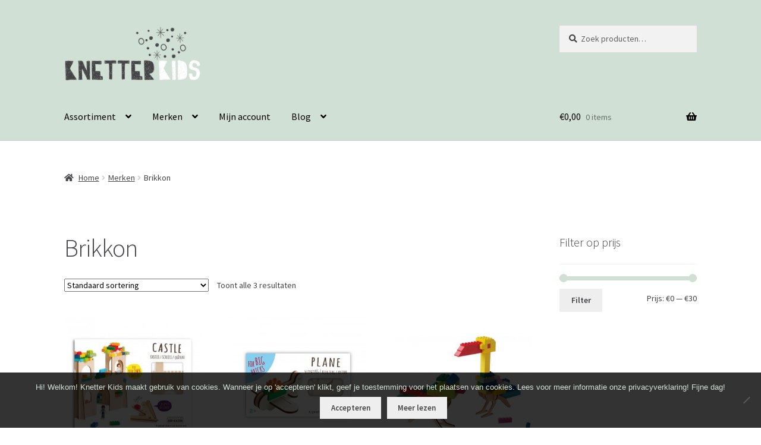

--- FILE ---
content_type: text/html; charset=UTF-8
request_url: https://knetterkids.nl/product-categorie/merken/brikkon/
body_size: 106028
content:
<!doctype html>
<html dir="ltr" lang="nl-NL" prefix="og: https://ogp.me/ns#">
<head>
<meta charset="UTF-8">
<meta name="viewport" content="width=device-width, initial-scale=1">
<link rel="profile" href="http://gmpg.org/xfn/11">
<link rel="pingback" href="https://knetterkids.nl/xmlrpc.php">

<title>Brikkon | Knetter Kids</title>

		<!-- All in One SEO 4.9.3 - aioseo.com -->
	<meta name="robots" content="max-image-preview:large" />
	<link rel="canonical" href="https://knetterkids.nl/product-categorie/merken/brikkon/" />
	<meta name="generator" content="All in One SEO (AIOSEO) 4.9.3" />
		<script type="application/ld+json" class="aioseo-schema">
			{"@context":"https:\/\/schema.org","@graph":[{"@type":"BreadcrumbList","@id":"https:\/\/knetterkids.nl\/product-categorie\/merken\/brikkon\/#breadcrumblist","itemListElement":[{"@type":"ListItem","@id":"https:\/\/knetterkids.nl#listItem","position":1,"name":"Home","item":"https:\/\/knetterkids.nl","nextItem":{"@type":"ListItem","@id":"https:\/\/knetterkids.nl\/winkel\/#listItem","name":"Winkel"}},{"@type":"ListItem","@id":"https:\/\/knetterkids.nl\/winkel\/#listItem","position":2,"name":"Winkel","item":"https:\/\/knetterkids.nl\/winkel\/","nextItem":{"@type":"ListItem","@id":"https:\/\/knetterkids.nl\/product-categorie\/merken\/#listItem","name":"Merken"},"previousItem":{"@type":"ListItem","@id":"https:\/\/knetterkids.nl#listItem","name":"Home"}},{"@type":"ListItem","@id":"https:\/\/knetterkids.nl\/product-categorie\/merken\/#listItem","position":3,"name":"Merken","item":"https:\/\/knetterkids.nl\/product-categorie\/merken\/","nextItem":{"@type":"ListItem","@id":"https:\/\/knetterkids.nl\/product-categorie\/merken\/brikkon\/#listItem","name":"Brikkon"},"previousItem":{"@type":"ListItem","@id":"https:\/\/knetterkids.nl\/winkel\/#listItem","name":"Winkel"}},{"@type":"ListItem","@id":"https:\/\/knetterkids.nl\/product-categorie\/merken\/brikkon\/#listItem","position":4,"name":"Brikkon","previousItem":{"@type":"ListItem","@id":"https:\/\/knetterkids.nl\/product-categorie\/merken\/#listItem","name":"Merken"}}]},{"@type":"CollectionPage","@id":"https:\/\/knetterkids.nl\/product-categorie\/merken\/brikkon\/#collectionpage","url":"https:\/\/knetterkids.nl\/product-categorie\/merken\/brikkon\/","name":"Brikkon | Knetter Kids","inLanguage":"nl-NL","isPartOf":{"@id":"https:\/\/knetterkids.nl\/#website"},"breadcrumb":{"@id":"https:\/\/knetterkids.nl\/product-categorie\/merken\/brikkon\/#breadcrumblist"}},{"@type":"Organization","@id":"https:\/\/knetterkids.nl\/#organization","name":"Knetter Kids","description":"De online boutique voor kids","url":"https:\/\/knetterkids.nl\/","logo":{"@type":"ImageObject","url":"https:\/\/knetterkids.nl\/wp-content\/uploads\/2017\/11\/cropped-Knetter-Kids-Logo.png","@id":"https:\/\/knetterkids.nl\/product-categorie\/merken\/brikkon\/#organizationLogo","width":269,"height":110},"image":{"@id":"https:\/\/knetterkids.nl\/product-categorie\/merken\/brikkon\/#organizationLogo"}},{"@type":"WebSite","@id":"https:\/\/knetterkids.nl\/#website","url":"https:\/\/knetterkids.nl\/","name":"Knetter Kids","description":"De online boutique voor kids","inLanguage":"nl-NL","publisher":{"@id":"https:\/\/knetterkids.nl\/#organization"}}]}
		</script>
		<!-- All in One SEO -->

<link rel='dns-prefetch' href='//fonts.googleapis.com' />
<link rel="alternate" type="application/rss+xml" title="Knetter Kids &raquo; feed" href="https://knetterkids.nl/feed/" />
<link rel="alternate" type="application/rss+xml" title="Knetter Kids &raquo; reacties feed" href="https://knetterkids.nl/comments/feed/" />
<link rel="alternate" type="application/rss+xml" title="Knetter Kids &raquo; Brikkon Categorie feed" href="https://knetterkids.nl/product-categorie/merken/brikkon/feed/" />
<style id='wp-img-auto-sizes-contain-inline-css'>
img:is([sizes=auto i],[sizes^="auto," i]){contain-intrinsic-size:3000px 1500px}
/*# sourceURL=wp-img-auto-sizes-contain-inline-css */
</style>
<style id='wp-emoji-styles-inline-css'>

	img.wp-smiley, img.emoji {
		display: inline !important;
		border: none !important;
		box-shadow: none !important;
		height: 1em !important;
		width: 1em !important;
		margin: 0 0.07em !important;
		vertical-align: -0.1em !important;
		background: none !important;
		padding: 0 !important;
	}
/*# sourceURL=wp-emoji-styles-inline-css */
</style>
<link rel='stylesheet' id='wp-block-library-css' href='https://knetterkids.nl/wp-includes/css/dist/block-library/style.min.css?ver=6.9' media='all' />
<style id='wp-block-library-theme-inline-css'>
.wp-block-audio :where(figcaption){color:#555;font-size:13px;text-align:center}.is-dark-theme .wp-block-audio :where(figcaption){color:#ffffffa6}.wp-block-audio{margin:0 0 1em}.wp-block-code{border:1px solid #ccc;border-radius:4px;font-family:Menlo,Consolas,monaco,monospace;padding:.8em 1em}.wp-block-embed :where(figcaption){color:#555;font-size:13px;text-align:center}.is-dark-theme .wp-block-embed :where(figcaption){color:#ffffffa6}.wp-block-embed{margin:0 0 1em}.blocks-gallery-caption{color:#555;font-size:13px;text-align:center}.is-dark-theme .blocks-gallery-caption{color:#ffffffa6}:root :where(.wp-block-image figcaption){color:#555;font-size:13px;text-align:center}.is-dark-theme :root :where(.wp-block-image figcaption){color:#ffffffa6}.wp-block-image{margin:0 0 1em}.wp-block-pullquote{border-bottom:4px solid;border-top:4px solid;color:currentColor;margin-bottom:1.75em}.wp-block-pullquote :where(cite),.wp-block-pullquote :where(footer),.wp-block-pullquote__citation{color:currentColor;font-size:.8125em;font-style:normal;text-transform:uppercase}.wp-block-quote{border-left:.25em solid;margin:0 0 1.75em;padding-left:1em}.wp-block-quote cite,.wp-block-quote footer{color:currentColor;font-size:.8125em;font-style:normal;position:relative}.wp-block-quote:where(.has-text-align-right){border-left:none;border-right:.25em solid;padding-left:0;padding-right:1em}.wp-block-quote:where(.has-text-align-center){border:none;padding-left:0}.wp-block-quote.is-large,.wp-block-quote.is-style-large,.wp-block-quote:where(.is-style-plain){border:none}.wp-block-search .wp-block-search__label{font-weight:700}.wp-block-search__button{border:1px solid #ccc;padding:.375em .625em}:where(.wp-block-group.has-background){padding:1.25em 2.375em}.wp-block-separator.has-css-opacity{opacity:.4}.wp-block-separator{border:none;border-bottom:2px solid;margin-left:auto;margin-right:auto}.wp-block-separator.has-alpha-channel-opacity{opacity:1}.wp-block-separator:not(.is-style-wide):not(.is-style-dots){width:100px}.wp-block-separator.has-background:not(.is-style-dots){border-bottom:none;height:1px}.wp-block-separator.has-background:not(.is-style-wide):not(.is-style-dots){height:2px}.wp-block-table{margin:0 0 1em}.wp-block-table td,.wp-block-table th{word-break:normal}.wp-block-table :where(figcaption){color:#555;font-size:13px;text-align:center}.is-dark-theme .wp-block-table :where(figcaption){color:#ffffffa6}.wp-block-video :where(figcaption){color:#555;font-size:13px;text-align:center}.is-dark-theme .wp-block-video :where(figcaption){color:#ffffffa6}.wp-block-video{margin:0 0 1em}:root :where(.wp-block-template-part.has-background){margin-bottom:0;margin-top:0;padding:1.25em 2.375em}
/*# sourceURL=/wp-includes/css/dist/block-library/theme.min.css */
</style>
<style id='classic-theme-styles-inline-css'>
/*! This file is auto-generated */
.wp-block-button__link{color:#fff;background-color:#32373c;border-radius:9999px;box-shadow:none;text-decoration:none;padding:calc(.667em + 2px) calc(1.333em + 2px);font-size:1.125em}.wp-block-file__button{background:#32373c;color:#fff;text-decoration:none}
/*# sourceURL=/wp-includes/css/classic-themes.min.css */
</style>
<link rel='stylesheet' id='aioseo/css/src/vue/standalone/blocks/table-of-contents/global.scss-css' href='https://knetterkids.nl/wp-content/plugins/all-in-one-seo-pack/dist/Lite/assets/css/table-of-contents/global.e90f6d47.css?ver=4.9.3' media='all' />
<link rel='stylesheet' id='storefront-gutenberg-blocks-css' href='https://knetterkids.nl/wp-content/themes/storefront/assets/css/base/gutenberg-blocks.css?ver=4.6.2' media='all' />
<style id='storefront-gutenberg-blocks-inline-css'>

				.wp-block-button__link:not(.has-text-color) {
					color: #444547;
				}

				.wp-block-button__link:not(.has-text-color):hover,
				.wp-block-button__link:not(.has-text-color):focus,
				.wp-block-button__link:not(.has-text-color):active {
					color: #444547;
				}

				.wp-block-button__link:not(.has-background) {
					background-color: #eeeeee;
				}

				.wp-block-button__link:not(.has-background):hover,
				.wp-block-button__link:not(.has-background):focus,
				.wp-block-button__link:not(.has-background):active {
					border-color: #d5d5d5;
					background-color: #d5d5d5;
				}

				.wc-block-grid__products .wc-block-grid__product .wp-block-button__link {
					background-color: #eeeeee;
					border-color: #eeeeee;
					color: #444547;
				}

				.wp-block-quote footer,
				.wp-block-quote cite,
				.wp-block-quote__citation {
					color: #444547;
				}

				.wp-block-pullquote cite,
				.wp-block-pullquote footer,
				.wp-block-pullquote__citation {
					color: #444547;
				}

				.wp-block-image figcaption {
					color: #444547;
				}

				.wp-block-separator.is-style-dots::before {
					color: #444547;
				}

				.wp-block-file a.wp-block-file__button {
					color: #444547;
					background-color: #eeeeee;
					border-color: #eeeeee;
				}

				.wp-block-file a.wp-block-file__button:hover,
				.wp-block-file a.wp-block-file__button:focus,
				.wp-block-file a.wp-block-file__button:active {
					color: #444547;
					background-color: #d5d5d5;
				}

				.wp-block-code,
				.wp-block-preformatted pre {
					color: #444547;
				}

				.wp-block-table:not( .has-background ):not( .is-style-stripes ) tbody tr:nth-child(2n) td {
					background-color: #fdfdfd;
				}

				.wp-block-cover .wp-block-cover__inner-container h1:not(.has-text-color),
				.wp-block-cover .wp-block-cover__inner-container h2:not(.has-text-color),
				.wp-block-cover .wp-block-cover__inner-container h3:not(.has-text-color),
				.wp-block-cover .wp-block-cover__inner-container h4:not(.has-text-color),
				.wp-block-cover .wp-block-cover__inner-container h5:not(.has-text-color),
				.wp-block-cover .wp-block-cover__inner-container h6:not(.has-text-color) {
					color: #000000;
				}

				div.wc-block-components-price-slider__range-input-progress,
				.rtl .wc-block-components-price-slider__range-input-progress {
					--range-color: #d1e0d4;
				}

				/* Target only IE11 */
				@media all and (-ms-high-contrast: none), (-ms-high-contrast: active) {
					.wc-block-components-price-slider__range-input-progress {
						background: #d1e0d4;
					}
				}

				.wc-block-components-button:not(.is-link) {
					background-color: #333333;
					color: #ffffff;
				}

				.wc-block-components-button:not(.is-link):hover,
				.wc-block-components-button:not(.is-link):focus,
				.wc-block-components-button:not(.is-link):active {
					background-color: #1a1a1a;
					color: #ffffff;
				}

				.wc-block-components-button:not(.is-link):disabled {
					background-color: #333333;
					color: #ffffff;
				}

				.wc-block-cart__submit-container {
					background-color: #ffffff;
				}

				.wc-block-cart__submit-container::before {
					color: rgba(220,220,220,0.5);
				}

				.wc-block-components-order-summary-item__quantity {
					background-color: #ffffff;
					border-color: #444547;
					box-shadow: 0 0 0 2px #ffffff;
					color: #444547;
				}
			
/*# sourceURL=storefront-gutenberg-blocks-inline-css */
</style>
<style id='global-styles-inline-css'>
:root{--wp--preset--aspect-ratio--square: 1;--wp--preset--aspect-ratio--4-3: 4/3;--wp--preset--aspect-ratio--3-4: 3/4;--wp--preset--aspect-ratio--3-2: 3/2;--wp--preset--aspect-ratio--2-3: 2/3;--wp--preset--aspect-ratio--16-9: 16/9;--wp--preset--aspect-ratio--9-16: 9/16;--wp--preset--color--black: #000000;--wp--preset--color--cyan-bluish-gray: #abb8c3;--wp--preset--color--white: #ffffff;--wp--preset--color--pale-pink: #f78da7;--wp--preset--color--vivid-red: #cf2e2e;--wp--preset--color--luminous-vivid-orange: #ff6900;--wp--preset--color--luminous-vivid-amber: #fcb900;--wp--preset--color--light-green-cyan: #7bdcb5;--wp--preset--color--vivid-green-cyan: #00d084;--wp--preset--color--pale-cyan-blue: #8ed1fc;--wp--preset--color--vivid-cyan-blue: #0693e3;--wp--preset--color--vivid-purple: #9b51e0;--wp--preset--gradient--vivid-cyan-blue-to-vivid-purple: linear-gradient(135deg,rgb(6,147,227) 0%,rgb(155,81,224) 100%);--wp--preset--gradient--light-green-cyan-to-vivid-green-cyan: linear-gradient(135deg,rgb(122,220,180) 0%,rgb(0,208,130) 100%);--wp--preset--gradient--luminous-vivid-amber-to-luminous-vivid-orange: linear-gradient(135deg,rgb(252,185,0) 0%,rgb(255,105,0) 100%);--wp--preset--gradient--luminous-vivid-orange-to-vivid-red: linear-gradient(135deg,rgb(255,105,0) 0%,rgb(207,46,46) 100%);--wp--preset--gradient--very-light-gray-to-cyan-bluish-gray: linear-gradient(135deg,rgb(238,238,238) 0%,rgb(169,184,195) 100%);--wp--preset--gradient--cool-to-warm-spectrum: linear-gradient(135deg,rgb(74,234,220) 0%,rgb(151,120,209) 20%,rgb(207,42,186) 40%,rgb(238,44,130) 60%,rgb(251,105,98) 80%,rgb(254,248,76) 100%);--wp--preset--gradient--blush-light-purple: linear-gradient(135deg,rgb(255,206,236) 0%,rgb(152,150,240) 100%);--wp--preset--gradient--blush-bordeaux: linear-gradient(135deg,rgb(254,205,165) 0%,rgb(254,45,45) 50%,rgb(107,0,62) 100%);--wp--preset--gradient--luminous-dusk: linear-gradient(135deg,rgb(255,203,112) 0%,rgb(199,81,192) 50%,rgb(65,88,208) 100%);--wp--preset--gradient--pale-ocean: linear-gradient(135deg,rgb(255,245,203) 0%,rgb(182,227,212) 50%,rgb(51,167,181) 100%);--wp--preset--gradient--electric-grass: linear-gradient(135deg,rgb(202,248,128) 0%,rgb(113,206,126) 100%);--wp--preset--gradient--midnight: linear-gradient(135deg,rgb(2,3,129) 0%,rgb(40,116,252) 100%);--wp--preset--font-size--small: 14px;--wp--preset--font-size--medium: 23px;--wp--preset--font-size--large: 26px;--wp--preset--font-size--x-large: 42px;--wp--preset--font-size--normal: 16px;--wp--preset--font-size--huge: 37px;--wp--preset--spacing--20: 0.44rem;--wp--preset--spacing--30: 0.67rem;--wp--preset--spacing--40: 1rem;--wp--preset--spacing--50: 1.5rem;--wp--preset--spacing--60: 2.25rem;--wp--preset--spacing--70: 3.38rem;--wp--preset--spacing--80: 5.06rem;--wp--preset--shadow--natural: 6px 6px 9px rgba(0, 0, 0, 0.2);--wp--preset--shadow--deep: 12px 12px 50px rgba(0, 0, 0, 0.4);--wp--preset--shadow--sharp: 6px 6px 0px rgba(0, 0, 0, 0.2);--wp--preset--shadow--outlined: 6px 6px 0px -3px rgb(255, 255, 255), 6px 6px rgb(0, 0, 0);--wp--preset--shadow--crisp: 6px 6px 0px rgb(0, 0, 0);}:root :where(.is-layout-flow) > :first-child{margin-block-start: 0;}:root :where(.is-layout-flow) > :last-child{margin-block-end: 0;}:root :where(.is-layout-flow) > *{margin-block-start: 24px;margin-block-end: 0;}:root :where(.is-layout-constrained) > :first-child{margin-block-start: 0;}:root :where(.is-layout-constrained) > :last-child{margin-block-end: 0;}:root :where(.is-layout-constrained) > *{margin-block-start: 24px;margin-block-end: 0;}:root :where(.is-layout-flex){gap: 24px;}:root :where(.is-layout-grid){gap: 24px;}body .is-layout-flex{display: flex;}.is-layout-flex{flex-wrap: wrap;align-items: center;}.is-layout-flex > :is(*, div){margin: 0;}body .is-layout-grid{display: grid;}.is-layout-grid > :is(*, div){margin: 0;}.has-black-color{color: var(--wp--preset--color--black) !important;}.has-cyan-bluish-gray-color{color: var(--wp--preset--color--cyan-bluish-gray) !important;}.has-white-color{color: var(--wp--preset--color--white) !important;}.has-pale-pink-color{color: var(--wp--preset--color--pale-pink) !important;}.has-vivid-red-color{color: var(--wp--preset--color--vivid-red) !important;}.has-luminous-vivid-orange-color{color: var(--wp--preset--color--luminous-vivid-orange) !important;}.has-luminous-vivid-amber-color{color: var(--wp--preset--color--luminous-vivid-amber) !important;}.has-light-green-cyan-color{color: var(--wp--preset--color--light-green-cyan) !important;}.has-vivid-green-cyan-color{color: var(--wp--preset--color--vivid-green-cyan) !important;}.has-pale-cyan-blue-color{color: var(--wp--preset--color--pale-cyan-blue) !important;}.has-vivid-cyan-blue-color{color: var(--wp--preset--color--vivid-cyan-blue) !important;}.has-vivid-purple-color{color: var(--wp--preset--color--vivid-purple) !important;}.has-black-background-color{background-color: var(--wp--preset--color--black) !important;}.has-cyan-bluish-gray-background-color{background-color: var(--wp--preset--color--cyan-bluish-gray) !important;}.has-white-background-color{background-color: var(--wp--preset--color--white) !important;}.has-pale-pink-background-color{background-color: var(--wp--preset--color--pale-pink) !important;}.has-vivid-red-background-color{background-color: var(--wp--preset--color--vivid-red) !important;}.has-luminous-vivid-orange-background-color{background-color: var(--wp--preset--color--luminous-vivid-orange) !important;}.has-luminous-vivid-amber-background-color{background-color: var(--wp--preset--color--luminous-vivid-amber) !important;}.has-light-green-cyan-background-color{background-color: var(--wp--preset--color--light-green-cyan) !important;}.has-vivid-green-cyan-background-color{background-color: var(--wp--preset--color--vivid-green-cyan) !important;}.has-pale-cyan-blue-background-color{background-color: var(--wp--preset--color--pale-cyan-blue) !important;}.has-vivid-cyan-blue-background-color{background-color: var(--wp--preset--color--vivid-cyan-blue) !important;}.has-vivid-purple-background-color{background-color: var(--wp--preset--color--vivid-purple) !important;}.has-black-border-color{border-color: var(--wp--preset--color--black) !important;}.has-cyan-bluish-gray-border-color{border-color: var(--wp--preset--color--cyan-bluish-gray) !important;}.has-white-border-color{border-color: var(--wp--preset--color--white) !important;}.has-pale-pink-border-color{border-color: var(--wp--preset--color--pale-pink) !important;}.has-vivid-red-border-color{border-color: var(--wp--preset--color--vivid-red) !important;}.has-luminous-vivid-orange-border-color{border-color: var(--wp--preset--color--luminous-vivid-orange) !important;}.has-luminous-vivid-amber-border-color{border-color: var(--wp--preset--color--luminous-vivid-amber) !important;}.has-light-green-cyan-border-color{border-color: var(--wp--preset--color--light-green-cyan) !important;}.has-vivid-green-cyan-border-color{border-color: var(--wp--preset--color--vivid-green-cyan) !important;}.has-pale-cyan-blue-border-color{border-color: var(--wp--preset--color--pale-cyan-blue) !important;}.has-vivid-cyan-blue-border-color{border-color: var(--wp--preset--color--vivid-cyan-blue) !important;}.has-vivid-purple-border-color{border-color: var(--wp--preset--color--vivid-purple) !important;}.has-vivid-cyan-blue-to-vivid-purple-gradient-background{background: var(--wp--preset--gradient--vivid-cyan-blue-to-vivid-purple) !important;}.has-light-green-cyan-to-vivid-green-cyan-gradient-background{background: var(--wp--preset--gradient--light-green-cyan-to-vivid-green-cyan) !important;}.has-luminous-vivid-amber-to-luminous-vivid-orange-gradient-background{background: var(--wp--preset--gradient--luminous-vivid-amber-to-luminous-vivid-orange) !important;}.has-luminous-vivid-orange-to-vivid-red-gradient-background{background: var(--wp--preset--gradient--luminous-vivid-orange-to-vivid-red) !important;}.has-very-light-gray-to-cyan-bluish-gray-gradient-background{background: var(--wp--preset--gradient--very-light-gray-to-cyan-bluish-gray) !important;}.has-cool-to-warm-spectrum-gradient-background{background: var(--wp--preset--gradient--cool-to-warm-spectrum) !important;}.has-blush-light-purple-gradient-background{background: var(--wp--preset--gradient--blush-light-purple) !important;}.has-blush-bordeaux-gradient-background{background: var(--wp--preset--gradient--blush-bordeaux) !important;}.has-luminous-dusk-gradient-background{background: var(--wp--preset--gradient--luminous-dusk) !important;}.has-pale-ocean-gradient-background{background: var(--wp--preset--gradient--pale-ocean) !important;}.has-electric-grass-gradient-background{background: var(--wp--preset--gradient--electric-grass) !important;}.has-midnight-gradient-background{background: var(--wp--preset--gradient--midnight) !important;}.has-small-font-size{font-size: var(--wp--preset--font-size--small) !important;}.has-medium-font-size{font-size: var(--wp--preset--font-size--medium) !important;}.has-large-font-size{font-size: var(--wp--preset--font-size--large) !important;}.has-x-large-font-size{font-size: var(--wp--preset--font-size--x-large) !important;}
:root :where(.wp-block-pullquote){font-size: 1.5em;line-height: 1.6;}
/*# sourceURL=global-styles-inline-css */
</style>
<link rel='stylesheet' id='cookie-notice-front-css' href='https://knetterkids.nl/wp-content/plugins/cookie-notice/css/front.min.css?ver=2.5.11' media='all' />
<style id='woocommerce-inline-inline-css'>
.woocommerce form .form-row .required { visibility: hidden; }
/*# sourceURL=woocommerce-inline-inline-css */
</style>
<link rel='stylesheet' id='storefront-style-css' href='https://knetterkids.nl/wp-content/themes/storefront/style.css?ver=4.6.2' media='all' />
<style id='storefront-style-inline-css'>

			.main-navigation ul li a,
			.site-title a,
			ul.menu li a,
			.site-branding h1 a,
			button.menu-toggle,
			button.menu-toggle:hover,
			.handheld-navigation .dropdown-toggle {
				color: #000000;
			}

			button.menu-toggle,
			button.menu-toggle:hover {
				border-color: #000000;
			}

			.main-navigation ul li a:hover,
			.main-navigation ul li:hover > a,
			.site-title a:hover,
			.site-header ul.menu li.current-menu-item > a {
				color: #414141;
			}

			table:not( .has-background ) th {
				background-color: #f8f8f8;
			}

			table:not( .has-background ) tbody td {
				background-color: #fdfdfd;
			}

			table:not( .has-background ) tbody tr:nth-child(2n) td,
			fieldset,
			fieldset legend {
				background-color: #fbfbfb;
			}

			.site-header,
			.secondary-navigation ul ul,
			.main-navigation ul.menu > li.menu-item-has-children:after,
			.secondary-navigation ul.menu ul,
			.storefront-handheld-footer-bar,
			.storefront-handheld-footer-bar ul li > a,
			.storefront-handheld-footer-bar ul li.search .site-search,
			button.menu-toggle,
			button.menu-toggle:hover {
				background-color: #d1e0d4;
			}

			p.site-description,
			.site-header,
			.storefront-handheld-footer-bar {
				color: #444547;
			}

			button.menu-toggle:after,
			button.menu-toggle:before,
			button.menu-toggle span:before {
				background-color: #000000;
			}

			h1, h2, h3, h4, h5, h6, .wc-block-grid__product-title {
				color: #444547;
			}

			.widget h1 {
				border-bottom-color: #444547;
			}

			body,
			.secondary-navigation a {
				color: #444547;
			}

			.widget-area .widget a,
			.hentry .entry-header .posted-on a,
			.hentry .entry-header .post-author a,
			.hentry .entry-header .post-comments a,
			.hentry .entry-header .byline a {
				color: #494a4c;
			}

			a {
				color: #d1e0d4;
			}

			a:focus,
			button:focus,
			.button.alt:focus,
			input:focus,
			textarea:focus,
			input[type="button"]:focus,
			input[type="reset"]:focus,
			input[type="submit"]:focus,
			input[type="email"]:focus,
			input[type="tel"]:focus,
			input[type="url"]:focus,
			input[type="password"]:focus,
			input[type="search"]:focus {
				outline-color: #d1e0d4;
			}

			button, input[type="button"], input[type="reset"], input[type="submit"], .button, .widget a.button {
				background-color: #eeeeee;
				border-color: #eeeeee;
				color: #444547;
			}

			button:hover, input[type="button"]:hover, input[type="reset"]:hover, input[type="submit"]:hover, .button:hover, .widget a.button:hover {
				background-color: #d5d5d5;
				border-color: #d5d5d5;
				color: #444547;
			}

			button.alt, input[type="button"].alt, input[type="reset"].alt, input[type="submit"].alt, .button.alt, .widget-area .widget a.button.alt {
				background-color: #333333;
				border-color: #333333;
				color: #ffffff;
			}

			button.alt:hover, input[type="button"].alt:hover, input[type="reset"].alt:hover, input[type="submit"].alt:hover, .button.alt:hover, .widget-area .widget a.button.alt:hover {
				background-color: #1a1a1a;
				border-color: #1a1a1a;
				color: #ffffff;
			}

			.pagination .page-numbers li .page-numbers.current {
				background-color: #e6e6e6;
				color: #3a3b3d;
			}

			#comments .comment-list .comment-content .comment-text {
				background-color: #f8f8f8;
			}

			.site-footer {
				background-color: #d1e0d4;
				color: #000000;
			}

			.site-footer a:not(.button):not(.components-button) {
				color: #000000;
			}

			.site-footer .storefront-handheld-footer-bar a:not(.button):not(.components-button) {
				color: #000000;
			}

			.site-footer h1, .site-footer h2, .site-footer h3, .site-footer h4, .site-footer h5, .site-footer h6, .site-footer .widget .widget-title, .site-footer .widget .widgettitle {
				color: #333333;
			}

			.page-template-template-homepage.has-post-thumbnail .type-page.has-post-thumbnail .entry-title {
				color: #000000;
			}

			.page-template-template-homepage.has-post-thumbnail .type-page.has-post-thumbnail .entry-content {
				color: #000000;
			}

			@media screen and ( min-width: 768px ) {
				.secondary-navigation ul.menu a:hover {
					color: #5d5e60;
				}

				.secondary-navigation ul.menu a {
					color: #444547;
				}

				.main-navigation ul.menu ul.sub-menu,
				.main-navigation ul.nav-menu ul.children {
					background-color: #c2d1c5;
				}

				.site-header {
					border-bottom-color: #c2d1c5;
				}
			}

				.sp-fixed-width .site {
					background-color:#ffffff;
				}
			

				.checkout-slides .sp-checkout-control-nav li a:after {
					background-color:#ffffff;
					border: 4px solid #d7d7d7;
				}

				.checkout-slides .sp-checkout-control-nav li:nth-child(2) a.flex-active:after {
					border: 4px solid #d7d7d7;
				}

				.checkout-slides .sp-checkout-control-nav li a:before,
				.checkout-slides .sp-checkout-control-nav li:nth-child(2) a.flex-active:before  {
					background-color:#d7d7d7;
				}

				.checkout-slides .sp-checkout-control-nav li:nth-child(2) a:before {
					background-color:#ebebeb;
				}

				.checkout-slides .sp-checkout-control-nav li:nth-child(2) a:after {
					border: 4px solid #ebebeb;
				}
			

			@media screen and (max-width: 768px) {
				.menu-toggle {
					color: #000000;
				}

				.menu-toggle:hover {
					color: #000000;
				}

				.main-navigation div.menu,
				.main-navigation .handheld-navigation {
					background-color: #d1e0d4;
				}

				.main-navigation ul li a,
				ul.menu li a,
				.storefront-hamburger-menu-active .shm-close {
					color: #000000;
				}
			}
		
/*# sourceURL=storefront-style-inline-css */
</style>
<link rel='stylesheet' id='storefront-icons-css' href='https://knetterkids.nl/wp-content/themes/storefront/assets/css/base/icons.css?ver=4.6.2' media='all' />
<link rel='stylesheet' id='storefront-fonts-css' href='https://fonts.googleapis.com/css?family=Source+Sans+Pro%3A400%2C300%2C300italic%2C400italic%2C600%2C700%2C900&#038;subset=latin%2Clatin-ext&#038;ver=4.6.2' media='all' />
<link rel='stylesheet' id='mollie-applepaydirect-css' href='https://knetterkids.nl/wp-content/plugins/mollie-payments-for-woocommerce/public/css/mollie-applepaydirect.min.css?ver=1765855887' media='screen' />
<link rel='stylesheet' id='shm-styles-css' href='https://knetterkids.nl/wp-content/plugins/storefront-hamburger-menu/assets/css/style.css?ver=1.2.2' media='all' />
<link rel='stylesheet' id='storefront-woocommerce-style-css' href='https://knetterkids.nl/wp-content/themes/storefront/assets/css/woocommerce/woocommerce.css?ver=4.6.2' media='all' />
<style id='storefront-woocommerce-style-inline-css'>
@font-face {
				font-family: star;
				src: url(https://knetterkids.nl/wp-content/plugins/woocommerce/assets/fonts/star.eot);
				src:
					url(https://knetterkids.nl/wp-content/plugins/woocommerce/assets/fonts/star.eot?#iefix) format("embedded-opentype"),
					url(https://knetterkids.nl/wp-content/plugins/woocommerce/assets/fonts/star.woff) format("woff"),
					url(https://knetterkids.nl/wp-content/plugins/woocommerce/assets/fonts/star.ttf) format("truetype"),
					url(https://knetterkids.nl/wp-content/plugins/woocommerce/assets/fonts/star.svg#star) format("svg");
				font-weight: 400;
				font-style: normal;
			}
			@font-face {
				font-family: WooCommerce;
				src: url(https://knetterkids.nl/wp-content/plugins/woocommerce/assets/fonts/WooCommerce.eot);
				src:
					url(https://knetterkids.nl/wp-content/plugins/woocommerce/assets/fonts/WooCommerce.eot?#iefix) format("embedded-opentype"),
					url(https://knetterkids.nl/wp-content/plugins/woocommerce/assets/fonts/WooCommerce.woff) format("woff"),
					url(https://knetterkids.nl/wp-content/plugins/woocommerce/assets/fonts/WooCommerce.ttf) format("truetype"),
					url(https://knetterkids.nl/wp-content/plugins/woocommerce/assets/fonts/WooCommerce.svg#WooCommerce) format("svg");
				font-weight: 400;
				font-style: normal;
			}

			a.cart-contents,
			.site-header-cart .widget_shopping_cart a {
				color: #000000;
			}

			a.cart-contents:hover,
			.site-header-cart .widget_shopping_cart a:hover,
			.site-header-cart:hover > li > a {
				color: #414141;
			}

			table.cart td.product-remove,
			table.cart td.actions {
				border-top-color: #ffffff;
			}

			.storefront-handheld-footer-bar ul li.cart .count {
				background-color: #000000;
				color: #d1e0d4;
				border-color: #d1e0d4;
			}

			.woocommerce-tabs ul.tabs li.active a,
			ul.products li.product .price,
			.onsale,
			.wc-block-grid__product-onsale,
			.widget_search form:before,
			.widget_product_search form:before {
				color: #444547;
			}

			.woocommerce-breadcrumb a,
			a.woocommerce-review-link,
			.product_meta a {
				color: #494a4c;
			}

			.wc-block-grid__product-onsale,
			.onsale {
				border-color: #444547;
			}

			.star-rating span:before,
			.quantity .plus, .quantity .minus,
			p.stars a:hover:after,
			p.stars a:after,
			.star-rating span:before,
			#payment .payment_methods li input[type=radio]:first-child:checked+label:before {
				color: #d1e0d4;
			}

			.widget_price_filter .ui-slider .ui-slider-range,
			.widget_price_filter .ui-slider .ui-slider-handle {
				background-color: #d1e0d4;
			}

			.order_details {
				background-color: #f8f8f8;
			}

			.order_details > li {
				border-bottom: 1px dotted #e3e3e3;
			}

			.order_details:before,
			.order_details:after {
				background: -webkit-linear-gradient(transparent 0,transparent 0),-webkit-linear-gradient(135deg,#f8f8f8 33.33%,transparent 33.33%),-webkit-linear-gradient(45deg,#f8f8f8 33.33%,transparent 33.33%)
			}

			#order_review {
				background-color: #ffffff;
			}

			#payment .payment_methods > li .payment_box,
			#payment .place-order {
				background-color: #fafafa;
			}

			#payment .payment_methods > li:not(.woocommerce-notice) {
				background-color: #f5f5f5;
			}

			#payment .payment_methods > li:not(.woocommerce-notice):hover {
				background-color: #f0f0f0;
			}

			.woocommerce-pagination .page-numbers li .page-numbers.current {
				background-color: #e6e6e6;
				color: #3a3b3d;
			}

			.wc-block-grid__product-onsale,
			.onsale,
			.woocommerce-pagination .page-numbers li .page-numbers:not(.current) {
				color: #444547;
			}

			p.stars a:before,
			p.stars a:hover~a:before,
			p.stars.selected a.active~a:before {
				color: #444547;
			}

			p.stars.selected a.active:before,
			p.stars:hover a:before,
			p.stars.selected a:not(.active):before,
			p.stars.selected a.active:before {
				color: #d1e0d4;
			}

			.single-product div.product .woocommerce-product-gallery .woocommerce-product-gallery__trigger {
				background-color: #eeeeee;
				color: #444547;
			}

			.single-product div.product .woocommerce-product-gallery .woocommerce-product-gallery__trigger:hover {
				background-color: #d5d5d5;
				border-color: #d5d5d5;
				color: #444547;
			}

			.button.added_to_cart:focus,
			.button.wc-forward:focus {
				outline-color: #d1e0d4;
			}

			.added_to_cart,
			.site-header-cart .widget_shopping_cart a.button,
			.wc-block-grid__products .wc-block-grid__product .wp-block-button__link {
				background-color: #eeeeee;
				border-color: #eeeeee;
				color: #444547;
			}

			.added_to_cart:hover,
			.site-header-cart .widget_shopping_cart a.button:hover,
			.wc-block-grid__products .wc-block-grid__product .wp-block-button__link:hover {
				background-color: #d5d5d5;
				border-color: #d5d5d5;
				color: #444547;
			}

			.added_to_cart.alt, .added_to_cart, .widget a.button.checkout {
				background-color: #333333;
				border-color: #333333;
				color: #ffffff;
			}

			.added_to_cart.alt:hover, .added_to_cart:hover, .widget a.button.checkout:hover {
				background-color: #1a1a1a;
				border-color: #1a1a1a;
				color: #ffffff;
			}

			.button.loading {
				color: #eeeeee;
			}

			.button.loading:hover {
				background-color: #eeeeee;
			}

			.button.loading:after {
				color: #444547;
			}

			@media screen and ( min-width: 768px ) {
				.site-header-cart .widget_shopping_cart,
				.site-header .product_list_widget li .quantity {
					color: #444547;
				}

				.site-header-cart .widget_shopping_cart .buttons,
				.site-header-cart .widget_shopping_cart .total {
					background-color: #c7d6ca;
				}

				.site-header-cart .widget_shopping_cart {
					background-color: #c2d1c5;
				}
			}
				.storefront-product-pagination a {
					color: #444547;
					background-color: #ffffff;
				}
				.storefront-sticky-add-to-cart {
					color: #444547;
					background-color: #ffffff;
				}

				.storefront-sticky-add-to-cart a:not(.button) {
					color: #000000;
				}

				.woocommerce-message {
					background-color: #d1e0d4 !important;
					color: #ffffff !important;
				}

				.woocommerce-message a,
				.woocommerce-message a:hover,
				.woocommerce-message .button,
				.woocommerce-message .button:hover {
					color: #ffffff !important;
				}

				.woocommerce-info {
					background-color: #d1e0d4 !important;
					color: #ffffff !important;
				}

				.woocommerce-info a,
				.woocommerce-info a:hover,
				.woocommerce-info .button,
				.woocommerce-info .button:hover {
					color: #ffffff !important;
				}

				.woocommerce-error {
					background-color: #dd3333 !important;
					color: #ffffff !important;
				}

				.woocommerce-error a,
				.woocommerce-error a:hover,
				.woocommerce-error .button,
				.woocommerce-error .button:hover {
					color: #ffffff !important;
				}

			

				.star-rating span:before,
				.star-rating:before {
					color: #d1e0d4;
				}

				.star-rating:before {
					opacity: 0.25;
				}
			
/*# sourceURL=storefront-woocommerce-style-inline-css */
</style>
<link rel='stylesheet' id='storefront-woocommerce-brands-style-css' href='https://knetterkids.nl/wp-content/themes/storefront/assets/css/woocommerce/extensions/brands.css?ver=4.6.2' media='all' />
<link rel='stylesheet' id='sp-header-frontend-css' href='https://knetterkids.nl/wp-content/plugins/storefront-powerpack/includes/customizer/header/assets/css/sp-header-frontend.css?ver=1.4.3' media='all' />
<link rel='stylesheet' id='sp-styles-css' href='https://knetterkids.nl/wp-content/plugins/storefront-powerpack/assets/css/style.css?ver=1.4.3' media='all' />
<link rel='stylesheet' id='wpgdprc-front-css-css' href='https://knetterkids.nl/wp-content/plugins/wp-gdpr-compliance/Assets/css/front.css?ver=1706585201' media='all' />
<style id='wpgdprc-front-css-inline-css'>
:root{--wp-gdpr--bar--background-color: #000000;--wp-gdpr--bar--color: #ffffff;--wp-gdpr--button--background-color: #000000;--wp-gdpr--button--background-color--darken: #000000;--wp-gdpr--button--color: #ffffff;}
/*# sourceURL=wpgdprc-front-css-inline-css */
</style>
<link rel='stylesheet' id='sfb-styles-css' href='https://knetterkids.nl/wp-content/plugins/storefront-footer-bar/assets/css/style.css?ver=6.9' media='all' />
<style id='sfb-styles-inline-css'>

		.sfb-footer-bar {
			background-color: #2c2d33;
		}

		.sfb-footer-bar .widget {
			color: #9aa0a7;
		}

		.sfb-footer-bar .widget h1,
		.sfb-footer-bar .widget h2,
		.sfb-footer-bar .widget h3,
		.sfb-footer-bar .widget h4,
		.sfb-footer-bar .widget h5,
		.sfb-footer-bar .widget h6 {
			color: #ffffff;
		}

		.sfb-footer-bar .widget a {
			color: #ffffff;
		}
/*# sourceURL=sfb-styles-inline-css */
</style>
<link rel='stylesheet' id='sprh-styles-css' href='https://knetterkids.nl/wp-content/plugins/storefront-product-hero/assets/css/style.css?ver=6.9' media='all' />
<style id='sprh-styles-inline-css'>

		.sprh-hero a:not(.button) {
			color: #d1e0d4;
		}
/*# sourceURL=sprh-styles-inline-css */
</style>
<link rel='stylesheet' id='storefront-mega-menus-frontend-css' href='https://knetterkids.nl/wp-content/plugins/storefront-mega-menus/assets/css/frontend.css?ver=1.5.0' media='all' />
<style id='storefront-mega-menus-frontend-inline-css'>

			.smm-mega-menu {
				background-color: #d1e0d4;
			}

			.main-navigation ul li.smm-active .smm-mega-menu a.button {
				background-color: #eeeeee !important;
				border-color: #eeeeee !important;
				color: #444547 !important;
			}

			.main-navigation ul li.smm-active .smm-mega-menu a.button:hover {
				background-color: #d5d5d5 !important;
				border-color: #d5d5d5 !important;
				color: #444547 !important;
			}

			.main-navigation ul li.smm-active .smm-mega-menu a.added_to_cart {
				background-color: #333333 !important;
				border-color: #333333 !important;
				color: #ffffff !important;
			}

			.main-navigation ul li.smm-active .smm-mega-menu a.added_to_cart:hover {
				background-color: #1a1a1a !important;
				border-color: #1a1a1a !important;
				color: #ffffff !important;
			}

			.main-navigation ul li.smm-active .widget h3.widget-title,
			.main-navigation ul li.smm-active li ul.products li.product h3 {
				color: #444547;
			}

			.main-navigation ul li.smm-active ul.sub-menu li a {
				color: #000000;
			}
/*# sourceURL=storefront-mega-menus-frontend-inline-css */
</style>
<script id="cookie-notice-front-js-before">
var cnArgs = {"ajaxUrl":"https:\/\/knetterkids.nl\/wp-admin\/admin-ajax.php","nonce":"6c0bf1b2d2","hideEffect":"fade","position":"bottom","onScroll":false,"onScrollOffset":100,"onClick":false,"cookieName":"cookie_notice_accepted","cookieTime":2592000,"cookieTimeRejected":2592000,"globalCookie":false,"redirection":false,"cache":false,"revokeCookies":false,"revokeCookiesOpt":"automatic"};

//# sourceURL=cookie-notice-front-js-before
</script>
<script src="https://knetterkids.nl/wp-content/plugins/cookie-notice/js/front.min.js?ver=2.5.11" id="cookie-notice-front-js"></script>
<script src="https://knetterkids.nl/wp-includes/js/jquery/jquery.min.js?ver=3.7.1" id="jquery-core-js"></script>
<script src="https://knetterkids.nl/wp-includes/js/jquery/jquery-migrate.min.js?ver=3.4.1" id="jquery-migrate-js"></script>
<script src="https://knetterkids.nl/wp-content/plugins/woocommerce/assets/js/jquery-blockui/jquery.blockUI.min.js?ver=2.7.0-wc.10.4.3" id="wc-jquery-blockui-js" defer data-wp-strategy="defer"></script>
<script id="wc-add-to-cart-js-extra">
var wc_add_to_cart_params = {"ajax_url":"/wp-admin/admin-ajax.php","wc_ajax_url":"/?wc-ajax=%%endpoint%%","i18n_view_cart":"Bekijk winkelwagen","cart_url":"https://knetterkids.nl/winkelmand/","is_cart":"","cart_redirect_after_add":"no"};
//# sourceURL=wc-add-to-cart-js-extra
</script>
<script src="https://knetterkids.nl/wp-content/plugins/woocommerce/assets/js/frontend/add-to-cart.min.js?ver=10.4.3" id="wc-add-to-cart-js" defer data-wp-strategy="defer"></script>
<script src="https://knetterkids.nl/wp-content/plugins/woocommerce/assets/js/js-cookie/js.cookie.min.js?ver=2.1.4-wc.10.4.3" id="wc-js-cookie-js" defer data-wp-strategy="defer"></script>
<script id="woocommerce-js-extra">
var woocommerce_params = {"ajax_url":"/wp-admin/admin-ajax.php","wc_ajax_url":"/?wc-ajax=%%endpoint%%","i18n_password_show":"Wachtwoord weergeven","i18n_password_hide":"Wachtwoord verbergen"};
//# sourceURL=woocommerce-js-extra
</script>
<script src="https://knetterkids.nl/wp-content/plugins/woocommerce/assets/js/frontend/woocommerce.min.js?ver=10.4.3" id="woocommerce-js" defer data-wp-strategy="defer"></script>
<script id="wc-cart-fragments-js-extra">
var wc_cart_fragments_params = {"ajax_url":"/wp-admin/admin-ajax.php","wc_ajax_url":"/?wc-ajax=%%endpoint%%","cart_hash_key":"wc_cart_hash_e555e04e5f2f6bb91db12c8764f9d6f5","fragment_name":"wc_fragments_e555e04e5f2f6bb91db12c8764f9d6f5","request_timeout":"5000"};
//# sourceURL=wc-cart-fragments-js-extra
</script>
<script src="https://knetterkids.nl/wp-content/plugins/woocommerce/assets/js/frontend/cart-fragments.min.js?ver=10.4.3" id="wc-cart-fragments-js" defer data-wp-strategy="defer"></script>
<script id="wpgdprc-front-js-js-extra">
var wpgdprcFront = {"ajaxUrl":"https://knetterkids.nl/wp-admin/admin-ajax.php","ajaxNonce":"f96fc53d9c","ajaxArg":"security","pluginPrefix":"wpgdprc","blogId":"1","isMultiSite":"","locale":"nl_NL","showSignUpModal":"","showFormModal":"","cookieName":"wpgdprc-consent","consentVersion":"","path":"/","prefix":"wpgdprc"};
//# sourceURL=wpgdprc-front-js-js-extra
</script>
<script src="https://knetterkids.nl/wp-content/plugins/wp-gdpr-compliance/Assets/js/front.min.js?ver=1706585201" id="wpgdprc-front-js-js"></script>
<link rel="https://api.w.org/" href="https://knetterkids.nl/wp-json/" /><link rel="alternate" title="JSON" type="application/json" href="https://knetterkids.nl/wp-json/wp/v2/product_cat/49" /><link rel="EditURI" type="application/rsd+xml" title="RSD" href="https://knetterkids.nl/xmlrpc.php?rsd" />
<meta name="generator" content="WordPress 6.9" />
<meta name="generator" content="WooCommerce 10.4.3" />
	<noscript><style>.woocommerce-product-gallery{ opacity: 1 !important; }</style></noscript>
	<meta name="generator" content="Elementor 3.34.1; features: additional_custom_breakpoints; settings: css_print_method-external, google_font-enabled, font_display-swap">
			<style>
				.e-con.e-parent:nth-of-type(n+4):not(.e-lazyloaded):not(.e-no-lazyload),
				.e-con.e-parent:nth-of-type(n+4):not(.e-lazyloaded):not(.e-no-lazyload) * {
					background-image: none !important;
				}
				@media screen and (max-height: 1024px) {
					.e-con.e-parent:nth-of-type(n+3):not(.e-lazyloaded):not(.e-no-lazyload),
					.e-con.e-parent:nth-of-type(n+3):not(.e-lazyloaded):not(.e-no-lazyload) * {
						background-image: none !important;
					}
				}
				@media screen and (max-height: 640px) {
					.e-con.e-parent:nth-of-type(n+2):not(.e-lazyloaded):not(.e-no-lazyload),
					.e-con.e-parent:nth-of-type(n+2):not(.e-lazyloaded):not(.e-no-lazyload) * {
						background-image: none !important;
					}
				}
			</style>
					<style id="wp-custom-css">
			.woocommerce-shipping-destination {
display: none; 
}		</style>
		<style type="text/css" media="screen">.site-search{font-size:14px;font-family:inherit;letter-spacing:0px;line-height:22px;font-style:normal;font-weight:400;text-decoration:none;margin-top:0px;margin-bottom:19px;margin-left:0px;margin-right:0px;padding-top:0px;padding-bottom:0px;padding-left:0px;padding-right:0px;color:#444547;border-width:1px;border-radius:0px;border-style:none;border-color:#444547;}.footer-widgets .widget{font-size:16px;font-family:inherit;letter-spacing:0px;line-height:25px;font-style:normal;font-weight:400;text-decoration:none;margin-top:0px;margin-bottom:59px;margin-left:0px;margin-right:0px;padding-top:0px;padding-bottom:0px;padding-left:0px;padding-right:0px;color:#000000;border-width:1px;border-radius:0px;border-style:none;border-color:#000000;}.storefront-primary-navigation{font-size:16px;font-family:inherit;letter-spacing:0px;line-height:25px;font-style:normal;font-weight:400;text-decoration:none;margin-top:0px;margin-bottom:0px;margin-left:-1584px;margin-right:-1584px;padding-top:0px;padding-bottom:0px;padding-left:1584px;padding-right:1584px;color:#444547;border-width:1px;border-radius:0px;border-style:none;border-color:#444547;}</style></head>

<body class="archive tax-product_cat term-brikkon term-49 wp-custom-logo wp-embed-responsive wp-theme-storefront theme-storefront cookies-not-set woocommerce woocommerce-page woocommerce-no-js storefront-align-wide right-sidebar woocommerce-active sp-shop-alignment-center storefront-2-3 storefront-hamburger-menu-active storefront-product-hero-active elementor-default elementor-kit-2802">



<div id="page" class="hfeed site">
	
	<header id="masthead" class="site-header" role="banner" style="">

		<div class="col-full">		<a class="skip-link screen-reader-text" href="#site-navigation">Ga door naar navigatie</a>
		<a class="skip-link screen-reader-text" href="#content">Ga naar de inhoud</a>
				<div class="site-branding">
			<a href="https://knetterkids.nl/" class="custom-logo-link" rel="home"><img loading="lazy" width="269" height="110" src="https://knetterkids.nl/wp-content/uploads/2017/11/cropped-Knetter-Kids-Logo.png" class="custom-logo" alt="Knetter Kids" decoding="async" /></a>		</div>
					<div class="site-search">
				<div class="widget woocommerce widget_product_search"><form role="search" method="get" class="woocommerce-product-search" action="https://knetterkids.nl/">
	<label class="screen-reader-text" for="woocommerce-product-search-field-0">Zoeken naar:</label>
	<input type="search" id="woocommerce-product-search-field-0" class="search-field" placeholder="Zoek producten&hellip;" value="" name="s" />
	<button type="submit" value="Zoeken" class="">Zoeken</button>
	<input type="hidden" name="post_type" value="product" />
</form>
</div>			</div>
			</div><div class="storefront-primary-navigation"><div class="col-full">		<nav id="site-navigation" class="main-navigation" role="navigation" aria-label="Hoofdmenu">
		<button id="site-navigation-menu-toggle" class="menu-toggle" aria-controls="site-navigation" aria-expanded="false"><span>Menu</span></button>
			<div class="primary-navigation"><ul id="menu-hoofdmenu" class="menu"><li id="menu-item-1879" class="menu-item menu-item-type-custom menu-item-object-custom menu-item-has-children menu-item-1879"><a href="https://knetterkids.nl/product-categorie/assortiment/">Assortiment</a>
<ul class="sub-menu">
	<li id="menu-item-465" class="menu-item menu-item-type-custom menu-item-object-custom menu-item-has-children menu-item-465"><a href="https://knetterkids.nl/product-categorie/spelen">Spelen</a>
	<ul class="sub-menu">
		<li id="menu-item-498" class="menu-item menu-item-type-custom menu-item-object-custom menu-item-498"><a href="https://knetterkids.nl/product-categorie/assortiment/spelen/badspeelgoed/">Badspeelgoed</a></li>
		<li id="menu-item-418" class="menu-item menu-item-type-custom menu-item-object-custom menu-item-418"><a href="https://knetterkids.nl/product-categorie/bijtringen/">Bijtringen</a></li>
		<li id="menu-item-801" class="menu-item menu-item-type-custom menu-item-object-custom menu-item-has-children menu-item-801"><a href="https://knetterkids.nl/product-categorie/assortiment/spelen/creatief/">Creatief</a>
		<ul class="sub-menu">
			<li id="menu-item-1205" class="menu-item menu-item-type-custom menu-item-object-custom menu-item-1205"><a href="https://knetterkids.nl/product-categorie/assortiment/spelen/creatief/aankleden/">Aankleden</a></li>
			<li id="menu-item-499" class="menu-item menu-item-type-custom menu-item-object-custom menu-item-499"><a href="https://knetterkids.nl/product-categorie/assortiment/spelen/doorbouwplaten/">Doorbouwplaten</a></li>
			<li id="menu-item-500" class="menu-item menu-item-type-custom menu-item-object-custom menu-item-500"><a href="https://knetterkids.nl/product-categorie/assortiment/spelen/kleurplaten/">Kleurplaten</a></li>
			<li id="menu-item-860" class="menu-item menu-item-type-custom menu-item-object-custom menu-item-860"><a href="https://knetterkids.nl/product-categorie/assortiment/spelen/creatief/magneetborden/">Magneetborden</a></li>
			<li id="menu-item-858" class="menu-item menu-item-type-custom menu-item-object-custom menu-item-858"><a href="https://knetterkids.nl/product-categorie/assortiment/spelen/rollenspel/">Rollenspel</a></li>
			<li id="menu-item-802" class="menu-item menu-item-type-custom menu-item-object-custom menu-item-802"><a href="https://knetterkids.nl/product-categorie/assortiment/spelen/creatief/tekenen-schrijven/">Tekenen &#038; schrijven</a></li>
		</ul>
</li>
		<li id="menu-item-541" class="menu-item menu-item-type-custom menu-item-object-custom menu-item-541"><a href="https://knetterkids.nl/product-categorie/assortiment/spelen/houten-speelgoed/">Houten speelgoed</a></li>
		<li id="menu-item-501" class="menu-item menu-item-type-custom menu-item-object-custom menu-item-501"><a href="https://knetterkids.nl/product-categorie/assortiment/spelen/knuffels-en-poppen/">Knuffels en poppen</a></li>
		<li id="menu-item-800" class="menu-item menu-item-type-custom menu-item-object-custom menu-item-800"><a href="https://knetterkids.nl/product-categorie/assortiment/buitenspeelgoed/lopen-rijden/">Lopen &#038; rijden</a></li>
		<li id="menu-item-677" class="menu-item menu-item-type-custom menu-item-object-custom menu-item-677"><a href="https://knetterkids.nl/product-categorie/assortiment/spelen/puzzels/">Puzzels</a></li>
		<li id="menu-item-1700" class="menu-item menu-item-type-custom menu-item-object-custom menu-item-1700"><a href="https://knetterkids.nl/product-categorie/assortiment/spelen/rollenspel/">Rollenspel</a></li>
		<li id="menu-item-678" class="menu-item menu-item-type-custom menu-item-object-custom menu-item-678"><a href="https://knetterkids.nl/product-categorie/assortiment/spelen/spelletjes/">Spelletjes</a></li>
		<li id="menu-item-539" class="menu-item menu-item-type-custom menu-item-object-custom menu-item-539"><a href="https://knetterkids.nl/product-categorie/assortiment/spelen/voertuigen/">Weg, lucht, rails &#038; water</a></li>
	</ul>
</li>
	<li id="menu-item-463" class="menu-item menu-item-type-custom menu-item-object-custom menu-item-has-children menu-item-463"><a href="https://knetterkids.nl/product-categorie/assortiment/kinderkamer/">Kinderkamer</a>
	<ul class="sub-menu">
		<li id="menu-item-540" class="menu-item menu-item-type-custom menu-item-object-custom menu-item-540"><a href="https://knetterkids.nl/product-categorie/assortiment/kinderkamer/houten-decoratie/">Houten decoratie</a></li>
		<li id="menu-item-496" class="menu-item menu-item-type-custom menu-item-object-custom menu-item-496"><a href="https://knetterkids.nl/product-categorie/assortiment/kinderkamer/kussens/">Kussens</a></li>
		<li id="menu-item-1201" class="menu-item menu-item-type-custom menu-item-object-custom menu-item-1201"><a href="https://knetterkids.nl/product-categorie/assortiment/kinderkamer/koffers/">Koffertjes</a></li>
		<li id="menu-item-2247" class="menu-item menu-item-type-custom menu-item-object-custom menu-item-2247"><a href="https://knetterkids.nl/product-categorie/assortiment/kinderkamer/lampen/">Lampen</a></li>
		<li id="menu-item-1202" class="menu-item menu-item-type-custom menu-item-object-custom menu-item-1202"><a href="https://knetterkids.nl/product-categorie/assortiment/kinderkamer/muurstickers/">Muurdecoratie</a></li>
		<li id="menu-item-1697" class="menu-item menu-item-type-custom menu-item-object-custom menu-item-1697"><a href="https://knetterkids.nl/product-categorie/assortiment/kinderkamer/muziekdoosjes/">Muziekdoosjes</a></li>
		<li id="menu-item-1698" class="menu-item menu-item-type-custom menu-item-object-custom menu-item-1698"><a href="https://knetterkids.nl/product-categorie/assortiment/kinderkamer/nachtlampjes/">Nachtlampjes</a></li>
		<li id="menu-item-893" class="menu-item menu-item-type-custom menu-item-object-custom menu-item-893"><a href="https://knetterkids.nl/product-categorie/assortiment/kinderkamer/papieren-opbergzakken/">Papieren opbergzakken</a></li>
		<li id="menu-item-497" class="menu-item menu-item-type-custom menu-item-object-custom menu-item-497"><a href="https://knetterkids.nl/product-categorie/assortiment/kinderkamer/posters/">Posters</a></li>
		<li id="menu-item-1724" class="menu-item menu-item-type-custom menu-item-object-custom menu-item-1724"><a href="https://knetterkids.nl/product-categorie/assortiment/kinderkamer/vloerkleden/">Vloerkleden</a></li>
		<li id="menu-item-1699" class="menu-item menu-item-type-custom menu-item-object-custom menu-item-1699"><a href="https://knetterkids.nl/product-categorie/assortiment/kinderkamer/wandkastjes/">Wandkastjes</a></li>
	</ul>
</li>
	<li id="menu-item-462" class="menu-item menu-item-type-custom menu-item-object-custom menu-item-has-children menu-item-462"><a href="https://knetterkids.nl/product-categorie/boeken/">Boeken</a>
	<ul class="sub-menu">
		<li id="menu-item-494" class="menu-item menu-item-type-custom menu-item-object-custom menu-item-494"><a href="https://knetterkids.nl/product-categorie/assortiment/boeken/informatieve-boeken/">Informatieve boeken</a></li>
		<li id="menu-item-495" class="menu-item menu-item-type-custom menu-item-object-custom menu-item-495"><a href="https://knetterkids.nl/product-categorie/assortiment/boeken/vriendenboekjes/">Vriendenboekjes</a></li>
	</ul>
</li>
	<li id="menu-item-464" class="menu-item menu-item-type-custom menu-item-object-custom menu-item-has-children menu-item-464"><a href="https://knetterkids.nl/product-categorie/eten-en-drinken/">Eten en drinken</a>
	<ul class="sub-menu">
		<li id="menu-item-1695" class="menu-item menu-item-type-custom menu-item-object-custom menu-item-1695"><a href="https://knetterkids.nl/product-categorie/assortiment/eten-en-drinken/bestek/">Bestek</a></li>
		<li id="menu-item-1696" class="menu-item menu-item-type-custom menu-item-object-custom menu-item-1696"><a href="https://knetterkids.nl/product-categorie/assortiment/eten-en-drinken/servies/">Servies</a></li>
	</ul>
</li>
	<li id="menu-item-648" class="menu-item menu-item-type-custom menu-item-object-custom menu-item-648"><a href="https://knetterkids.nl/product-categorie/assortiment/mama/">Mama</a></li>
	<li id="menu-item-1196" class="menu-item menu-item-type-custom menu-item-object-custom menu-item-has-children menu-item-1196"><a href="https://knetterkids.nl/product-categorie/assortiment/mode-accessoires/">Mode &#038; Accessoires</a>
	<ul class="sub-menu">
		<li id="menu-item-1197" class="menu-item menu-item-type-custom menu-item-object-custom menu-item-1197"><a href="https://knetterkids.nl/product-categorie/assortiment/mode-accessoires/haaraccessoires/">Haaraccessoires</a></li>
		<li id="menu-item-1692" class="menu-item menu-item-type-custom menu-item-object-custom menu-item-1692"><a href="https://knetterkids.nl/product-categorie/assortiment/mode-accessoires/kniekousen/">Kniekousen &#038; Sokken</a></li>
		<li id="menu-item-1693" class="menu-item menu-item-type-custom menu-item-object-custom menu-item-1693"><a href="https://knetterkids.nl/product-categorie/assortiment/mode-accessoires/maillot/">Maillots</a></li>
		<li id="menu-item-1199" class="menu-item menu-item-type-custom menu-item-object-custom menu-item-has-children menu-item-1199"><a href="https://knetterkids.nl/product-categorie/assortiment/mode-accessoires/sieraden/">Sieraden</a>
		<ul class="sub-menu">
			<li id="menu-item-1198" class="menu-item menu-item-type-custom menu-item-object-custom menu-item-1198"><a href="https://knetterkids.nl/product-categorie/assortiment/mode-accessoires/sieraden/kettingen/">Kettingen</a></li>
			<li id="menu-item-1200" class="menu-item menu-item-type-custom menu-item-object-custom menu-item-1200"><a href="https://knetterkids.nl/product-categorie/assortiment/mode-accessoires/sieraden/ringen/">Ringen</a></li>
		</ul>
</li>
		<li id="menu-item-1694" class="menu-item menu-item-type-custom menu-item-object-custom menu-item-1694"><a href="https://knetterkids.nl/product-categorie/assortiment/mode-accessoires/tasjes-mode-accessoires/">Tasjes</a></li>
	</ul>
</li>
	<li id="menu-item-649" class="menu-item menu-item-type-custom menu-item-object-custom menu-item-has-children menu-item-649"><a href="https://knetterkids.nl/product-categorie/assortiment/stationary/">Stationary</a>
	<ul class="sub-menu">
		<li id="menu-item-650" class="menu-item menu-item-type-custom menu-item-object-custom menu-item-650"><a href="https://knetterkids.nl/product-categorie/assortiment/stationary/agenda-en-kalenders/">Agenda en kalenders</a></li>
		<li id="menu-item-651" class="menu-item menu-item-type-custom menu-item-object-custom menu-item-651"><a href="https://knetterkids.nl/product-categorie/assortiment/stationary/invulboeken/">Invulboeken</a></li>
		<li id="menu-item-652" class="menu-item menu-item-type-custom menu-item-object-custom menu-item-652"><a href="https://knetterkids.nl/product-categorie/assortiment/stationary/kaarten/">Kaarten</a></li>
		<li id="menu-item-653" class="menu-item menu-item-type-custom menu-item-object-custom menu-item-653"><a href="https://knetterkids.nl/product-categorie/assortiment/stationary/klembord/">Klemborden</a></li>
		<li id="menu-item-654" class="menu-item menu-item-type-custom menu-item-object-custom menu-item-654"><a href="https://knetterkids.nl/product-categorie/assortiment/stationary/masking-tape/">Masking tape</a></li>
		<li id="menu-item-655" class="menu-item menu-item-type-custom menu-item-object-custom menu-item-655"><a href="https://knetterkids.nl/product-categorie/assortiment/stationary/notitieblokken/">Notitieblokken</a></li>
	</ul>
</li>
	<li id="menu-item-467" class="menu-item menu-item-type-custom menu-item-object-custom menu-item-has-children menu-item-467"><a href="https://knetterkids.nl/product-categorie/tassen">Tassen</a>
	<ul class="sub-menu">
		<li id="menu-item-502" class="menu-item menu-item-type-custom menu-item-object-custom menu-item-502"><a href="https://knetterkids.nl/product-categorie/assortiment/tassen/luiertassen/">Luiertassen</a></li>
		<li id="menu-item-503" class="menu-item menu-item-type-custom menu-item-object-custom menu-item-503"><a href="https://knetterkids.nl/product-categorie/assortiment/tassen/rugzakken/">Rugzakken</a></li>
		<li id="menu-item-1701" class="menu-item menu-item-type-custom menu-item-object-custom menu-item-1701"><a href="https://knetterkids.nl/product-categorie/assortiment/tassen/tasjes/">Tasjes</a></li>
	</ul>
</li>
</ul>
</li>
<li id="menu-item-486" class="menu-item menu-item-type-custom menu-item-object-custom current-menu-ancestor current-menu-parent menu-item-has-children menu-item-486"><a href="https://knetterkids.nl/product-categorie/merken/">Merken</a>
<ul class="sub-menu">
	<li id="menu-item-523" class="menu-item menu-item-type-custom menu-item-object-custom menu-item-523"><a href="https://knetterkids.nl/product-categorie/merken/benjamins-products/">Benjamins Products</a></li>
	<li id="menu-item-1691" class="menu-item menu-item-type-custom menu-item-object-custom menu-item-1691"><a href="https://knetterkids.nl/product-categorie/merken/bigjigs-toys/">Bigjig Toys</a></li>
	<li id="menu-item-520" class="menu-item menu-item-type-custom menu-item-object-custom menu-item-520"><a href="https://knetterkids.nl/product-categorie/merken/billy-loves-audrey/">Billy loves Audrey</a></li>
	<li id="menu-item-538" class="menu-item menu-item-type-custom menu-item-object-custom menu-item-538"><a href="https://knetterkids.nl/product-categorie/merken/briki-vroom-vroom/">Briki Vroom Vroom</a></li>
	<li id="menu-item-534" class="menu-item menu-item-type-custom menu-item-object-custom current-menu-item menu-item-534"><a href="https://knetterkids.nl/product-categorie/merken/brikkon/" aria-current="page">Brikkon</a></li>
	<li id="menu-item-530" class="menu-item menu-item-type-custom menu-item-object-custom menu-item-530"><a href="https://knetterkids.nl/product-categorie/merken/caaocho/">CaaOcho</a></li>
	<li id="menu-item-1690" class="menu-item menu-item-type-custom menu-item-object-custom menu-item-1690"><a href="https://knetterkids.nl/product-categorie/merken/crocodile-creek-merken/">Crocodile Creek</a></li>
	<li id="menu-item-527" class="menu-item menu-item-type-custom menu-item-object-custom menu-item-527"><a href="https://knetterkids.nl/product-categorie/merken/didicar/">Didicar</a></li>
	<li id="menu-item-1689" class="menu-item menu-item-type-custom menu-item-object-custom menu-item-1689"><a href="https://knetterkids.nl/product-categorie/merken/egmont-toys/">Egmont Toys</a></li>
	<li id="menu-item-1415" class="menu-item menu-item-type-custom menu-item-object-custom menu-item-1415"><a href="https://knetterkids.nl/product-categorie/merken/fabs-world/">Fab&#8217;s World</a></li>
	<li id="menu-item-1744" class="menu-item menu-item-type-custom menu-item-object-custom menu-item-1744"><a href="https://knetterkids.nl/product-categorie/merken/fontaine/">Fontaine</a></li>
	<li id="menu-item-526" class="menu-item menu-item-type-custom menu-item-object-custom menu-item-526"><a href="https://knetterkids.nl/product-categorie/merken/foxella-friends/">Foxella &#038; Friends</a></li>
	<li id="menu-item-531" class="menu-item menu-item-type-custom menu-item-object-custom menu-item-531"><a href="https://knetterkids.nl/product-categorie/merken/gezinnig/">Gezinnig</a></li>
	<li id="menu-item-1745" class="menu-item menu-item-type-custom menu-item-object-custom menu-item-1745"><a href="https://knetterkids.nl/product-categorie/merken/gottmer/">Gottmer</a></li>
	<li id="menu-item-528" class="menu-item menu-item-type-custom menu-item-object-custom menu-item-528"><a href="https://knetterkids.nl/product-categorie/merken/green-toys/">Green Toys</a></li>
	<li id="menu-item-1688" class="menu-item menu-item-type-custom menu-item-object-custom menu-item-1688"><a href="https://knetterkids.nl/product-categorie/merken/hugger/">Hugger</a></li>
	<li id="menu-item-518" class="menu-item menu-item-type-custom menu-item-object-custom menu-item-518"><a href="https://knetterkids.nl/product-categorie/merken/indigo-jamm/">Indigo Jamm</a></li>
	<li id="menu-item-1687" class="menu-item menu-item-type-custom menu-item-object-custom menu-item-1687"><a href="https://knetterkids.nl/product-categorie/merken/kidsboetiek/">Kids Boetiek</a></li>
	<li id="menu-item-535" class="menu-item menu-item-type-custom menu-item-object-custom menu-item-535"><a href="https://knetterkids.nl/product-categorie/merken/kidzroom/">Kidzroom</a></li>
	<li id="menu-item-1686" class="menu-item menu-item-type-custom menu-item-object-custom menu-item-1686"><a href="https://knetterkids.nl/product-categorie/merken/krooom/">Krooom</a></li>
	<li id="menu-item-2246" class="menu-item menu-item-type-custom menu-item-object-custom menu-item-2246"><a href="https://knetterkids.nl/product-categorie/merken/little-lamp-company/">Little Lamp Company</a></li>
	<li id="menu-item-533" class="menu-item menu-item-type-custom menu-item-object-custom menu-item-533"><a href="https://knetterkids.nl/product-categorie/merken/makii/">Makii</a></li>
	<li id="menu-item-1685" class="menu-item menu-item-type-custom menu-item-object-custom menu-item-1685"><a href="https://knetterkids.nl/product-categorie/merken/melissa-doug/">Melissa &#038; Doug</a></li>
	<li id="menu-item-517" class="menu-item menu-item-type-custom menu-item-object-custom menu-item-517"><a href="https://knetterkids.nl/product-categorie/merken/micki/">Micki</a></li>
	<li id="menu-item-1684" class="menu-item menu-item-type-custom menu-item-object-custom menu-item-1684"><a href="https://knetterkids.nl/product-categorie/merken/mudpuppy/">Mudpuppy</a></li>
	<li id="menu-item-519" class="menu-item menu-item-type-custom menu-item-object-custom menu-item-519"><a href="https://knetterkids.nl/product-categorie/merken/pellianni/">Pelli Anni</a></li>
	<li id="menu-item-524" class="menu-item menu-item-type-custom menu-item-object-custom menu-item-524"><a href="https://knetterkids.nl/product-categorie/merken/petit-monkey/">Petit Monkey</a></li>
	<li id="menu-item-532" class="menu-item menu-item-type-custom menu-item-object-custom menu-item-532"><a href="https://knetterkids.nl/product-categorie/merken/pinknounou/">PinkNouNou</a></li>
	<li id="menu-item-521" class="menu-item menu-item-type-custom menu-item-object-custom menu-item-521"><a href="https://knetterkids.nl/product-categorie/merken/pop-cutie/">Pop Cutie</a></li>
	<li id="menu-item-525" class="menu-item menu-item-type-custom menu-item-object-custom menu-item-525"><a href="https://knetterkids.nl/product-categorie/merken/ragtales/">Ragtales</a></li>
	<li id="menu-item-2076" class="menu-item menu-item-type-custom menu-item-object-custom menu-item-2076"><a href="https://knetterkids.nl/product-categorie/merken/sass-belle/">Sass &#038; Belle</a></li>
	<li id="menu-item-537" class="menu-item menu-item-type-custom menu-item-object-custom menu-item-537"><a href="https://knetterkids.nl/product-categorie/merken/studio-inktvis/">Studio Inktvis</a></li>
	<li id="menu-item-536" class="menu-item menu-item-type-custom menu-item-object-custom menu-item-536"><a href="https://knetterkids.nl/product-categorie/merken/the-birds-and-bees/">The Birds &#038; The Bees</a></li>
	<li id="menu-item-1683" class="menu-item menu-item-type-custom menu-item-object-custom menu-item-1683"><a href="https://knetterkids.nl/product-categorie/merken/tiger-tribe/">Tiger Tribe</a></li>
	<li id="menu-item-522" class="menu-item menu-item-type-custom menu-item-object-custom menu-item-522"><a href="https://knetterkids.nl/product-categorie/merken/tinta-crayons/">Tinta Crayons</a></li>
	<li id="menu-item-1682" class="menu-item menu-item-type-custom menu-item-object-custom menu-item-1682"><a href="https://knetterkids.nl/product-categorie/merken/uitgeverij-lannoo/">Uitgeverij Terra Lannoo</a></li>
	<li id="menu-item-529" class="menu-item menu-item-type-custom menu-item-object-custom menu-item-529"><a href="https://knetterkids.nl/product-categorie/merken/zoedt/">Zoedt</a></li>
</ul>
</li>
<li id="menu-item-420" class="menu-item menu-item-type-post_type menu-item-object-page menu-item-420"><a href="https://knetterkids.nl/mijn-account/">Mijn account</a></li>
<li id="menu-item-2124" class="menu-item menu-item-type-post_type menu-item-object-page menu-item-has-children menu-item-2124"><a href="https://knetterkids.nl/blog/">Blog</a>
<ul class="sub-menu">
	<li id="menu-item-2125" class="menu-item menu-item-type-taxonomy menu-item-object-category menu-item-2125"><a href="https://knetterkids.nl/category/kids/">Kids</a></li>
</ul>
</li>
</ul></div><div class="handheld-navigation"><ul id="menu-mobiel-menu" class="menu"><li id="menu-item-1908" class="menu-item menu-item-type-custom menu-item-object-custom menu-item-has-children menu-item-1908"><a href="https://knetterkids.nl/product-categorie/assortiment/spelen/">Spelen</a>
<ul class="sub-menu">
	<li id="menu-item-1920" class="menu-item menu-item-type-custom menu-item-object-custom menu-item-1920"><a href="https://knetterkids.nl/product-categorie/assortiment/spelen/badspeelgoed/">Badspeelgoed</a></li>
	<li id="menu-item-1919" class="menu-item menu-item-type-custom menu-item-object-custom menu-item-1919"><a href="https://knetterkids.nl/product-categorie/assortiment/spelen/bijtringen/">Bijtringen</a></li>
	<li id="menu-item-1909" class="menu-item menu-item-type-custom menu-item-object-custom menu-item-has-children menu-item-1909"><a href="https://knetterkids.nl/product-categorie/assortiment/spelen/creatief/">Creatief</a>
	<ul class="sub-menu">
		<li id="menu-item-1910" class="menu-item menu-item-type-custom menu-item-object-custom menu-item-1910"><a href="https://knetterkids.nl/product-categorie/assortiment/spelen/creatief/aankleden/">Aankleden</a></li>
		<li id="menu-item-1922" class="menu-item menu-item-type-custom menu-item-object-custom menu-item-1922"><a href="https://knetterkids.nl/product-categorie/assortiment/spelen/doorbouwplaten/">Doorbouwplaten</a></li>
		<li id="menu-item-1921" class="menu-item menu-item-type-custom menu-item-object-custom menu-item-1921"><a href="https://knetterkids.nl/product-categorie/assortiment/spelen/kleurplaten/">Kleurplaten</a></li>
		<li id="menu-item-1911" class="menu-item menu-item-type-custom menu-item-object-custom menu-item-1911"><a href="https://knetterkids.nl/product-categorie/assortiment/spelen/creatief/magneetborden/">Magneetborden</a></li>
		<li id="menu-item-1912" class="menu-item menu-item-type-custom menu-item-object-custom menu-item-1912"><a href="https://knetterkids.nl/product-categorie/assortiment/spelen/creatief/tekenen-schrijven/">Tekenen &#038; Schrijven</a></li>
	</ul>
</li>
	<li id="menu-item-1913" class="menu-item menu-item-type-custom menu-item-object-custom menu-item-1913"><a href="https://knetterkids.nl/product-categorie/assortiment/spelen/houten-speelgoed/">Houten speelgoed</a></li>
	<li id="menu-item-1923" class="menu-item menu-item-type-custom menu-item-object-custom menu-item-1923"><a href="https://knetterkids.nl/product-categorie/assortiment/spelen/knuffels-en-poppen/">Knuffels &#038; Poppen</a></li>
	<li id="menu-item-1914" class="menu-item menu-item-type-custom menu-item-object-custom menu-item-1914"><a href="https://knetterkids.nl/product-categorie/assortiment/spelen/lopen-rijden/">Lopen &#038; Rijden</a></li>
	<li id="menu-item-1915" class="menu-item menu-item-type-custom menu-item-object-custom menu-item-1915"><a href="https://knetterkids.nl/product-categorie/assortiment/spelen/puzzels/">Puzzels</a></li>
	<li id="menu-item-1916" class="menu-item menu-item-type-custom menu-item-object-custom menu-item-1916"><a href="https://knetterkids.nl/product-categorie/assortiment/spelen/rollenspel/">Rollenspel</a></li>
	<li id="menu-item-1917" class="menu-item menu-item-type-custom menu-item-object-custom menu-item-1917"><a href="https://knetterkids.nl/product-categorie/assortiment/spelen/spelletjes/">Spelletjes</a></li>
	<li id="menu-item-1918" class="menu-item menu-item-type-custom menu-item-object-custom menu-item-1918"><a href="https://knetterkids.nl/product-categorie/assortiment/spelen/voertuigen/">Weg, lucht, rails en water</a></li>
</ul>
</li>
<li id="menu-item-1897" class="menu-item menu-item-type-custom menu-item-object-custom menu-item-has-children menu-item-1897"><a href="https://knetterkids.nl/product-categorie/assortiment/kinderkamer/">Kinderkamer</a>
<ul class="sub-menu">
	<li id="menu-item-1898" class="menu-item menu-item-type-custom menu-item-object-custom menu-item-1898"><a href="https://knetterkids.nl/product-categorie/assortiment/kinderkamer/houten-decoratie/">Houten decoratie</a></li>
	<li id="menu-item-1899" class="menu-item menu-item-type-custom menu-item-object-custom menu-item-1899"><a href="https://knetterkids.nl/product-categorie/assortiment/kinderkamer/koffers/">Koffertjes</a></li>
	<li id="menu-item-1906" class="menu-item menu-item-type-custom menu-item-object-custom menu-item-1906"><a href="https://knetterkids.nl/product-categorie/assortiment/kinderkamer/kussens/">Kussens</a></li>
	<li id="menu-item-1900" class="menu-item menu-item-type-custom menu-item-object-custom menu-item-1900"><a href="https://knetterkids.nl/product-categorie/assortiment/kinderkamer/muurstickers/">Muurdecoratie</a></li>
	<li id="menu-item-1901" class="menu-item menu-item-type-custom menu-item-object-custom menu-item-1901"><a href="https://knetterkids.nl/product-categorie/assortiment/kinderkamer/muziekdoosjes/">Muziekdoosjes</a></li>
	<li id="menu-item-1902" class="menu-item menu-item-type-custom menu-item-object-custom menu-item-1902"><a href="https://knetterkids.nl/product-categorie/assortiment/kinderkamer/nachtlampjes/">Nachtlampjes</a></li>
	<li id="menu-item-1903" class="menu-item menu-item-type-custom menu-item-object-custom menu-item-1903"><a href="https://knetterkids.nl/product-categorie/assortiment/kinderkamer/papieren-opbergzakken/">Papieren opbergzakken</a></li>
	<li id="menu-item-1907" class="menu-item menu-item-type-custom menu-item-object-custom menu-item-1907"><a href="https://knetterkids.nl/product-categorie/assortiment/kinderkamer/posters/">Posters</a></li>
	<li id="menu-item-1904" class="menu-item menu-item-type-custom menu-item-object-custom menu-item-1904"><a href="https://knetterkids.nl/product-categorie/assortiment/kinderkamer/vloerkleden/">Vloerkleden</a></li>
	<li id="menu-item-1905" class="menu-item menu-item-type-custom menu-item-object-custom menu-item-1905"><a href="https://knetterkids.nl/product-categorie/assortiment/kinderkamer/wandkastjes/">Wandkastjes</a></li>
</ul>
</li>
<li id="menu-item-1892" class="menu-item menu-item-type-custom menu-item-object-custom menu-item-has-children menu-item-1892"><a href="https://knetterkids.nl/product-categorie/assortiment/boeken/">Boeken</a>
<ul class="sub-menu">
	<li id="menu-item-1938" class="menu-item menu-item-type-custom menu-item-object-custom menu-item-1938"><a href="https://knetterkids.nl/product-categorie/assortiment/boeken/informatieve-boeken/">Informatieve boeken</a></li>
	<li id="menu-item-1941" class="menu-item menu-item-type-custom menu-item-object-custom menu-item-1941"><a href="https://knetterkids.nl/product-categorie/assortiment/boeken/vriendenboekjes/">Vriendenboekjes</a></li>
</ul>
</li>
<li id="menu-item-1894" class="menu-item menu-item-type-custom menu-item-object-custom menu-item-has-children menu-item-1894"><a href="https://knetterkids.nl/product-categorie/assortiment/eten-en-drinken/">Eten en drinken</a>
<ul class="sub-menu">
	<li id="menu-item-1936" class="menu-item menu-item-type-custom menu-item-object-custom menu-item-1936"><a href="https://knetterkids.nl/product-categorie/assortiment/eten-en-drinken/bestek/">Bestek</a></li>
	<li id="menu-item-1937" class="menu-item menu-item-type-custom menu-item-object-custom menu-item-1937"><a href="https://knetterkids.nl/product-categorie/assortiment/eten-en-drinken/servies/">Servies</a></li>
</ul>
</li>
<li id="menu-item-1765" class="menu-item menu-item-type-custom menu-item-object-custom menu-item-1765"><a href="https://knetterkids.nl/product-categorie/assortiment/mama/">Mama</a></li>
<li id="menu-item-1766" class="menu-item menu-item-type-custom menu-item-object-custom menu-item-has-children menu-item-1766"><a href="https://knetterkids.nl/product-categorie/assortiment/mode-accessoires/">Mode &#038; Accessoires</a>
<ul class="sub-menu">
	<li id="menu-item-1767" class="menu-item menu-item-type-custom menu-item-object-custom menu-item-1767"><a href="https://knetterkids.nl/product-categorie/assortiment/mode-accessoires/haaraccessoires/">Haaraccessoires</a></li>
	<li id="menu-item-1768" class="menu-item menu-item-type-custom menu-item-object-custom menu-item-1768"><a href="https://knetterkids.nl/product-categorie/assortiment/mode-accessoires/kniekousen/">Kniekousen &#038; Sokken</a></li>
	<li id="menu-item-1880" class="menu-item menu-item-type-custom menu-item-object-custom menu-item-1880"><a href="https://knetterkids.nl/product-categorie/assortiment/mode-accessoires/maillot/">Maillots</a></li>
	<li id="menu-item-1881" class="menu-item menu-item-type-custom menu-item-object-custom menu-item-1881"><a href="https://knetterkids.nl/product-categorie/assortiment/mode-accessoires/sieraden/">Sieraden</a></li>
	<li id="menu-item-1884" class="menu-item menu-item-type-custom menu-item-object-custom menu-item-1884"><a href="https://knetterkids.nl/product-categorie/assortiment/mode-accessoires/tasjes-mode-accessoires/">Tasjes</a></li>
</ul>
</li>
<li id="menu-item-1885" class="menu-item menu-item-type-custom menu-item-object-custom menu-item-has-children menu-item-1885"><a href="https://knetterkids.nl/product-categorie/assortiment/stationary/">Stationary</a>
<ul class="sub-menu">
	<li id="menu-item-1886" class="menu-item menu-item-type-custom menu-item-object-custom menu-item-1886"><a href="https://knetterkids.nl/product-categorie/assortiment/stationary/agenda-en-kalenders/">Agenda&#8217;s &#038; Kalenders</a></li>
	<li id="menu-item-1887" class="menu-item menu-item-type-custom menu-item-object-custom menu-item-1887"><a href="https://knetterkids.nl/product-categorie/assortiment/stationary/invulboeken/">Invulboeken</a></li>
	<li id="menu-item-1888" class="menu-item menu-item-type-custom menu-item-object-custom menu-item-1888"><a href="https://knetterkids.nl/product-categorie/assortiment/stationary/kaarten/">Kaarten</a></li>
	<li id="menu-item-1889" class="menu-item menu-item-type-custom menu-item-object-custom menu-item-1889"><a href="https://knetterkids.nl/product-categorie/assortiment/stationary/klembord/">Klemborden</a></li>
	<li id="menu-item-1890" class="menu-item menu-item-type-custom menu-item-object-custom menu-item-1890"><a href="https://knetterkids.nl/product-categorie/assortiment/stationary/masking-tape/">Masking tape</a></li>
	<li id="menu-item-1891" class="menu-item menu-item-type-custom menu-item-object-custom menu-item-1891"><a href="https://knetterkids.nl/product-categorie/assortiment/stationary/notitieblokken/">Notitieblokken</a></li>
</ul>
</li>
<li id="menu-item-1924" class="menu-item menu-item-type-custom menu-item-object-custom menu-item-has-children menu-item-1924"><a href="https://knetterkids.nl/product-categorie/assortiment/tassen/">Tassen</a>
<ul class="sub-menu">
	<li id="menu-item-1926" class="menu-item menu-item-type-custom menu-item-object-custom menu-item-1926"><a href="https://knetterkids.nl/product-categorie/assortiment/tassen/luiertassen/">Luiertassen</a></li>
	<li id="menu-item-1927" class="menu-item menu-item-type-custom menu-item-object-custom menu-item-1927"><a href="https://knetterkids.nl/product-categorie/assortiment/tassen/rugzakken/">Rugzakken</a></li>
	<li id="menu-item-1925" class="menu-item menu-item-type-custom menu-item-object-custom menu-item-1925"><a href="https://knetterkids.nl/product-categorie/assortiment/tassen/tasjes/">Tasjes</a></li>
</ul>
</li>
<li id="menu-item-1930" class="menu-item menu-item-type-post_type menu-item-object-page menu-item-1930"><a href="https://knetterkids.nl/onze-merken/">Onze merken</a></li>
<li id="menu-item-1934" class="menu-item menu-item-type-post_type menu-item-object-page menu-item-1934"><a href="https://knetterkids.nl/contact/">Contactformulier</a></li>
<li id="menu-item-1935" class="menu-item menu-item-type-post_type menu-item-object-page menu-item-1935"><a href="https://knetterkids.nl/over-ons/">Over ons</a></li>
</ul></div>		</nav><!-- #site-navigation -->
				<ul id="site-header-cart" class="site-header-cart menu">
			<li class="">
							<a class="cart-contents" href="https://knetterkids.nl/winkelmand/" title="Bekijk je winkelwagen">
								<span class="woocommerce-Price-amount amount"><span class="woocommerce-Price-currencySymbol">&euro;</span>0,00</span> <span class="count">0 items</span>
			</a>
					</li>
			<li>
				<div class="widget woocommerce widget_shopping_cart"><div class="widget_shopping_cart_content"></div></div>			</li>
		</ul>
			</div></div>
	</header><!-- #masthead -->

			<div class="header-widget-region" role="complementary">
			<div class="col-full">
				<div id="text-10" class="widget widget_text">			<div class="textwidget"></div>
		</div>			</div>
		</div>
			<div class="storefront-breadcrumb"><div class="col-full"><nav class="woocommerce-breadcrumb" aria-label="kruimelpad"><a href="https://knetterkids.nl">Home</a><span class="breadcrumb-separator"> / </span><a href="https://knetterkids.nl/product-categorie/merken/">Merken</a><span class="breadcrumb-separator"> / </span>Brikkon</nav></div></div>
	<div id="content" class="site-content" tabindex="-1">
		<div class="col-full">

		<div class="woocommerce"></div>		<div id="primary" class="content-area">
			<main id="main" class="site-main" role="main">
		<header class="woocommerce-products-header">
			<h1 class="woocommerce-products-header__title page-title">Brikkon</h1>
	
	</header>
<div class="storefront-sorting"><div class="woocommerce-notices-wrapper"></div><form class="woocommerce-ordering" method="get">
		<select
		name="orderby"
		class="orderby"
					aria-label="Winkelbestelling"
			>
					<option value="menu_order"  selected='selected'>Standaard sortering</option>
					<option value="popularity" >Sorteer op populariteit</option>
					<option value="rating" >Op gemiddelde waardering sorteren</option>
					<option value="date" >Sorteren op nieuwste</option>
					<option value="price" >Sorteer op prijs: laag naar hoog</option>
					<option value="price-desc" >Sorteer op prijs: hoog naar laag</option>
			</select>
	<input type="hidden" name="paged" value="1" />
	</form>
<p class="woocommerce-result-count" role="alert" aria-relevant="all" >
	Toont alle 3 resultaten</p>
</div><ul class="products columns-3">
<li class="product type-product post-333 status-publish first instock product_cat-assortiment product_cat-brikkon product_cat-doorbouwplaten product_cat-merken product_cat-spelen has-post-thumbnail taxable shipping-taxable purchasable product-type-simple">
	<a href="https://knetterkids.nl/product/brikkon-kasteel-doorbouwplaat-voor-lego-makii/" class="woocommerce-LoopProduct-link woocommerce-loop-product__link"><img loading="lazy" width="324" height="324" src="https://knetterkids.nl/wp-content/uploads/2017/10/CASTLE-324x324.jpg" class="attachment-woocommerce_thumbnail size-woocommerce_thumbnail" alt="Kasteel Doorbouwplaat voor Lego - Brikkon" decoding="async" srcset="https://knetterkids.nl/wp-content/uploads/2017/10/CASTLE-324x324.jpg 324w, https://knetterkids.nl/wp-content/uploads/2017/10/CASTLE-100x100.jpg 100w, https://knetterkids.nl/wp-content/uploads/2017/10/CASTLE-416x416.jpg 416w, https://knetterkids.nl/wp-content/uploads/2017/10/CASTLE-150x150.jpg 150w, https://knetterkids.nl/wp-content/uploads/2017/10/CASTLE-300x300.jpg 300w, https://knetterkids.nl/wp-content/uploads/2017/10/CASTLE.jpg 430w" sizes="(max-width: 324px) 100vw, 324px" /><h2 class="woocommerce-loop-product__title">Kasteel Doorbouwplaat voor Lego &#8211; Brikkon</h2>
	<span class="price"><span class="woocommerce-Price-amount amount"><bdi><span class="woocommerce-Price-currencySymbol">&euro;</span>21,95</bdi></span> <small class="woocommerce-price-suffix">incl. 21% BTW</small></span>
</a><a href="/product-categorie/merken/brikkon/?add-to-cart=333" aria-describedby="woocommerce_loop_add_to_cart_link_describedby_333" data-quantity="1" class="button product_type_simple add_to_cart_button ajax_add_to_cart" data-product_id="333" data-product_sku="" aria-label="Toevoegen aan winkelwagen: &ldquo;Kasteel Doorbouwplaat voor Lego - Brikkon&ldquo;" rel="nofollow" data-success_message="&ldquo;Kasteel Doorbouwplaat voor Lego - Brikkon&rdquo; is toegevoegd aan je winkelwagen" role="button">Toevoegen aan winkelwagen</a>	<span id="woocommerce_loop_add_to_cart_link_describedby_333" class="screen-reader-text">
			</span>
</li>
<li class="product type-product post-323 status-publish instock product_cat-assortiment product_cat-brikkon product_cat-doorbouwplaten product_cat-merken product_cat-spelen has-post-thumbnail taxable shipping-taxable purchasable product-type-simple">
	<a href="https://knetterkids.nl/product/brikkon-vliegtuig-voor-duplo-makii/" class="woocommerce-LoopProduct-link woocommerce-loop-product__link"><img loading="lazy" width="324" height="324" src="https://knetterkids.nl/wp-content/uploads/2017/10/PLANE-324x324.jpg" class="attachment-woocommerce_thumbnail size-woocommerce_thumbnail" alt="Vliegtuig Doorbouwplaat voor Duplo - Brikkon" decoding="async" srcset="https://knetterkids.nl/wp-content/uploads/2017/10/PLANE-324x324.jpg 324w, https://knetterkids.nl/wp-content/uploads/2017/10/PLANE-100x100.jpg 100w, https://knetterkids.nl/wp-content/uploads/2017/10/PLANE-416x416.jpg 416w, https://knetterkids.nl/wp-content/uploads/2017/10/PLANE-150x150.jpg 150w, https://knetterkids.nl/wp-content/uploads/2017/10/PLANE-300x300.jpg 300w, https://knetterkids.nl/wp-content/uploads/2017/10/PLANE-768x768.jpg 768w, https://knetterkids.nl/wp-content/uploads/2017/10/PLANE-1024x1024.jpg 1024w" sizes="(max-width: 324px) 100vw, 324px" /><h2 class="woocommerce-loop-product__title">Vliegtuig Doorbouwplaat voor Duplo &#8211; Brikkon</h2>
	<span class="price"><span class="woocommerce-Price-amount amount"><bdi><span class="woocommerce-Price-currencySymbol">&euro;</span>9,95</bdi></span> <small class="woocommerce-price-suffix">incl. 21% BTW</small></span>
</a><a href="/product-categorie/merken/brikkon/?add-to-cart=323" aria-describedby="woocommerce_loop_add_to_cart_link_describedby_323" data-quantity="1" class="button product_type_simple add_to_cart_button ajax_add_to_cart" data-product_id="323" data-product_sku="" aria-label="Toevoegen aan winkelwagen: &ldquo;Vliegtuig Doorbouwplaat voor Duplo - Brikkon&ldquo;" rel="nofollow" data-success_message="&ldquo;Vliegtuig Doorbouwplaat voor Duplo - Brikkon&rdquo; is toegevoegd aan je winkelwagen" role="button">Toevoegen aan winkelwagen</a>	<span id="woocommerce_loop_add_to_cart_link_describedby_323" class="screen-reader-text">
			</span>
</li>
<li class="product type-product post-332 status-publish last instock product_cat-assortiment product_cat-brikkon product_cat-doorbouwplaten product_cat-merken product_cat-spelen has-post-thumbnail taxable shipping-taxable purchasable product-type-simple">
	<a href="https://knetterkids.nl/product/brikkon-vogel-doorbouwplaat-voor-lego-makii/" class="woocommerce-LoopProduct-link woocommerce-loop-product__link"><img loading="lazy" width="324" height="324" src="https://knetterkids.nl/wp-content/uploads/2017/10/BIRD-324x324.jpg" class="attachment-woocommerce_thumbnail size-woocommerce_thumbnail" alt="Vogel Doorbouwplaat voor Lego - Brikkon" decoding="async" srcset="https://knetterkids.nl/wp-content/uploads/2017/10/BIRD-324x324.jpg 324w, https://knetterkids.nl/wp-content/uploads/2017/10/BIRD-100x100.jpg 100w, https://knetterkids.nl/wp-content/uploads/2017/10/BIRD-150x150.jpg 150w" sizes="(max-width: 324px) 100vw, 324px" /><h2 class="woocommerce-loop-product__title">Vogel Doorbouwplaat voor Lego &#8211; Brikkon</h2>
	<span class="price"><span class="woocommerce-Price-amount amount"><bdi><span class="woocommerce-Price-currencySymbol">&euro;</span>7,95</bdi></span> <small class="woocommerce-price-suffix">incl. 21% BTW</small></span>
</a><a href="/product-categorie/merken/brikkon/?add-to-cart=332" aria-describedby="woocommerce_loop_add_to_cart_link_describedby_332" data-quantity="1" class="button product_type_simple add_to_cart_button ajax_add_to_cart" data-product_id="332" data-product_sku="" aria-label="Toevoegen aan winkelwagen: &ldquo;Vogel Doorbouwplaat voor Lego - Brikkon&ldquo;" rel="nofollow" data-success_message="&ldquo;Vogel Doorbouwplaat voor Lego - Brikkon&rdquo; is toegevoegd aan je winkelwagen" role="button">Toevoegen aan winkelwagen</a>	<span id="woocommerce_loop_add_to_cart_link_describedby_332" class="screen-reader-text">
			</span>
</li>
</ul>
<div class="storefront-sorting"><form class="woocommerce-ordering" method="get">
		<select
		name="orderby"
		class="orderby"
					aria-label="Winkelbestelling"
			>
					<option value="menu_order"  selected='selected'>Standaard sortering</option>
					<option value="popularity" >Sorteer op populariteit</option>
					<option value="rating" >Op gemiddelde waardering sorteren</option>
					<option value="date" >Sorteren op nieuwste</option>
					<option value="price" >Sorteer op prijs: laag naar hoog</option>
					<option value="price-desc" >Sorteer op prijs: hoog naar laag</option>
			</select>
	<input type="hidden" name="paged" value="1" />
	</form>
<p class="woocommerce-result-count" role="alert" aria-relevant="all" >
	Toont alle 3 resultaten</p>
</div>			</main><!-- #main -->
		</div><!-- #primary -->

		
<div id="secondary" class="widget-area" role="complementary">
	<div id="woocommerce_price_filter-2" class="widget woocommerce widget_price_filter"><span class="gamma widget-title">Filter op prijs</span>
<form method="get" action="https://knetterkids.nl/product-categorie/merken/brikkon/">
	<div class="price_slider_wrapper">
		<div class="price_slider" style="display:none;"></div>
		<div class="price_slider_amount" data-step="10">
			<label class="screen-reader-text" for="min_price">Min. prijs</label>
			<input type="text" id="min_price" name="min_price" value="0" data-min="0" placeholder="Min. prijs" />
			<label class="screen-reader-text" for="max_price">Max. prijs</label>
			<input type="text" id="max_price" name="max_price" value="30" data-max="30" placeholder="Max. prijs" />
						<button type="submit" class="button">Filter</button>
			<div class="price_label" style="display:none;">
				Prijs: <span class="from"></span> &mdash; <span class="to"></span>
			</div>
						<div class="clear"></div>
		</div>
	</div>
</form>

</div></div><!-- #secondary -->

		</div><!-- .col-full -->
	</div><!-- #content -->

	
	<footer id="colophon" class="site-footer" role="contentinfo">
		<div class="col-full">

							<div class="footer-widgets row-1 col-4 fix">
									<div class="block footer-widget-1">
						<div id="text-5" class="widget widget_text"><span class="gamma widget-title">Verzending</span>			<div class="textwidget"><p>Vóór 14 uur besteld, is de volgende dag in huis!</p>
<p>Alle producten zijn direct leverbaar, tenzij anders aangegeven!</p>
<p><strong>Nederland<br />
</strong>Gratis afhalen in Barneveld<br />
Pakketpost € 4,95</p>
<p><strong>België<br />
</strong>Pakketpost € 7,95</p>
<p>&nbsp;</p>
<p>&nbsp;</p>
</div>
		</div>					</div>
											<div class="block footer-widget-2">
						<div id="text-3" class="widget widget_text"><span class="gamma widget-title">Klantenservice</span>			<div class="textwidget"><p><a href="https://knetterkids.nl/over-ons/"><span style="text-decoration: underline;">Over ons</span></a><br />
<span style="text-decoration: underline;"><a href="https://knetterkids.nl/levertijd/">Levertijd<br />
</a><a href="https://knetterkids.nl/bestellen/">Bestellen</a></span><br />
<span style="text-decoration: underline;"> <a href="https://knetterkids.nl/betalen/">Betalen</a></span><br />
<span style="text-decoration: underline;"> <a href="https://knetterkids.nl/verzenden/">Verzenden<br />
</a><a href="https://knetterkids.nl/ruilen-of-retourneren/">Ruilen of retourneren</a></span><br />
<span style="text-decoration: underline;"> <a href="https://knetterkids.nl/over-ons/algemene-voorwaarden-knetter-kids/">Algemene voorwaarden</a><br />
<a href="https://knetterkids.nl/privacybeleid/">Privacy statement</a><br />
</span><span style="text-decoration: underline;"><a href="https://knetterkids.nl/blog/">Blog</a></span><br />
<a href="https://knetterkids.nl/klantenservice/"><span style="text-decoration: underline;">Klantenservice<br />
</span></a><a href="https://knetterkids.nl/contact/"><span style="text-decoration: underline;">Contactformulier</span></a></p>
</div>
		</div>					</div>
											<div class="block footer-widget-3">
						<div id="text-7" class="widget widget_text"><span class="gamma widget-title">Social Media &#038; Blog</span>			<div class="textwidget"><p>Blijf op de hoogte van onze mooiste producten, tofste tips, laatste nieuwtjes en leukste acties!</p>
<p><a href="https://knetterkids.nl/blog/"><img decoding="async" class="alignnone" src="https://knetterkids.nl/wp-content/uploads/2017/11/blog.png" alt="" width="63" height="28" /></a></p>
<p><a href="https://www.facebook.com/knetterkids/" target="_blank" rel="noopener"><img decoding="async" class="alignnone" src="https://knetterkids.nl/wp-content/uploads/2017/11/facebook-transparant.png" alt="" width="48" height="48" /></a></p>
<p><a href="https://www.instagram.com/knetterkids/" target="_blank" rel="noopener"><img decoding="async" class="alignnone wp-image-1818" src="https://knetterkids.nl/wp-content/uploads/2017/11/instagram-transparant.png" alt="" width="45" height="45" srcset="https://knetterkids.nl/wp-content/uploads/2017/11/instagram-transparant.png 180w, https://knetterkids.nl/wp-content/uploads/2017/11/instagram-transparant-100x100.png 100w, https://knetterkids.nl/wp-content/uploads/2017/11/instagram-transparant-150x150.png 150w" sizes="(max-width: 45px) 100vw, 45px" /></a></p>
</div>
		</div>					</div>
											<div class="block footer-widget-4">
						<div id="text-8" class="widget widget_text"><span class="gamma widget-title">Onze merken</span>			<div class="textwidget"><p><span style="text-decoration: underline;"><a href="https://knetterkids.nl/product-categorie/merken/billy-loves-audrey/">Billy Loves Audrey<br />
</a><a href="https://knetterkids.nl/product-categorie/merken/briki-vroom-vroom/">Briki Vroom Vroom</a></span><br />
<span style="text-decoration: underline;"> <a href="https://knetterkids.nl/product-categorie/merken/caaocho/">CaaOcho</a></span><br />
<span style="text-decoration: underline;"> <a href="https://knetterkids.nl/product-categorie/merken/foxella-friends/">Foxella &amp; Friends</a></span><br />
<span style="text-decoration: underline;"> <a href="https://knetterkids.nl/product-categorie/merken/green-toys/">Green Toys</a></span><br />
<span style="text-decoration: underline;"> <a href="https://knetterkids.nl/product-categorie/merken/indigo-jamm/">Indigo Jamm<br />
</a><a href="https://knetterkids.nl/product-categorie/merken/kidsboetiek/">Kids Boetiek<br />
</a><a href="https://knetterkids.nl/product-categorie/merken/kidzroom/">Kidzroom</a></span><br />
<span style="text-decoration: underline;"> <a href="https://knetterkids.nl/product-categorie/merken/micki/">Micki</a></span><br />
<span style="text-decoration: underline;"> <a href="https://knetterkids.nl/product-categorie/merken/petit-monkey/">Petit Monkey</a></span><br />
<span style="text-decoration: underline;"> <a href="https://knetterkids.nl/product-categorie/merken/pinknounou/">PinkNouNou</a></span><br />
<span style="text-decoration: underline;"> <a href="https://knetterkids.nl/product-categorie/merken/pop-cutie/">Pop Cutie</a></span><br />
<span style="text-decoration: underline;"> <a href="https://knetterkids.nl/product-categorie/merken/ragtales/">Ragtales</a></span><br />
<span style="text-decoration: underline;"> <a href="https://knetterkids.nl/product-categorie/merken/tinta-crayons/">Tinta Crayons</a></span><br />
<span style="text-decoration: underline;"> <a href="https://knetterkids.nl/onze-merken/">En nog veel meer&#8230;</a></span></p>
</div>
		</div>					</div>
									</div><!-- .footer-widgets.row-1 -->
						<div class="site-info">
			© 2018 Knetter Kids 
							<br />
				<a class="privacy-policy-link" href="https://knetterkids.nl/privacybeleid/" rel="privacy-policy">Privacyverklaring Knetter Kids</a>					</div><!-- .site-info -->
				<div class="storefront-handheld-footer-bar">
			<ul class="columns-3">
									<li class="my-account">
						<a href="https://knetterkids.nl/mijn-account/">Mijn account</a>					</li>
									<li class="search">
						<a href="">Zoeken</a>			<div class="site-search">
				<div class="widget woocommerce widget_product_search"><form role="search" method="get" class="woocommerce-product-search" action="https://knetterkids.nl/">
	<label class="screen-reader-text" for="woocommerce-product-search-field-1">Zoeken naar:</label>
	<input type="search" id="woocommerce-product-search-field-1" class="search-field" placeholder="Zoek producten&hellip;" value="" name="s" />
	<button type="submit" value="Zoeken" class="">Zoeken</button>
	<input type="hidden" name="post_type" value="product" />
</form>
</div>			</div>
								</li>
									<li class="cart">
									<a class="footer-cart-contents" href="https://knetterkids.nl/winkelmand/">Winkelwagen				<span class="count">0</span>
			</a>
							</li>
							</ul>
		</div>
		
		</div><!-- .col-full -->
	</footer><!-- #colophon -->

	
</div><!-- #page -->

<script type="speculationrules">
{"prefetch":[{"source":"document","where":{"and":[{"href_matches":"/*"},{"not":{"href_matches":["/wp-*.php","/wp-admin/*","/wp-content/uploads/*","/wp-content/*","/wp-content/plugins/*","/wp-content/themes/storefront/*","/*\\?(.+)"]}},{"not":{"selector_matches":"a[rel~=\"nofollow\"]"}},{"not":{"selector_matches":".no-prefetch, .no-prefetch a"}}]},"eagerness":"conservative"}]}
</script>
<script type="application/ld+json">{"@context":"https://schema.org/","@type":"BreadcrumbList","itemListElement":[{"@type":"ListItem","position":1,"item":{"name":"Home","@id":"https://knetterkids.nl"}},{"@type":"ListItem","position":2,"item":{"name":"Merken","@id":"https://knetterkids.nl/product-categorie/merken/"}},{"@type":"ListItem","position":3,"item":{"name":"Brikkon","@id":"https://knetterkids.nl/product-categorie/merken/brikkon/"}}]}</script>			<script>
				const lazyloadRunObserver = () => {
					const lazyloadBackgrounds = document.querySelectorAll( `.e-con.e-parent:not(.e-lazyloaded)` );
					const lazyloadBackgroundObserver = new IntersectionObserver( ( entries ) => {
						entries.forEach( ( entry ) => {
							if ( entry.isIntersecting ) {
								let lazyloadBackground = entry.target;
								if( lazyloadBackground ) {
									lazyloadBackground.classList.add( 'e-lazyloaded' );
								}
								lazyloadBackgroundObserver.unobserve( entry.target );
							}
						});
					}, { rootMargin: '200px 0px 200px 0px' } );
					lazyloadBackgrounds.forEach( ( lazyloadBackground ) => {
						lazyloadBackgroundObserver.observe( lazyloadBackground );
					} );
				};
				const events = [
					'DOMContentLoaded',
					'elementor/lazyload/observe',
				];
				events.forEach( ( event ) => {
					document.addEventListener( event, lazyloadRunObserver );
				} );
			</script>
				<script>
		(function () {
			var c = document.body.className;
			c = c.replace(/woocommerce-no-js/, 'woocommerce-js');
			document.body.className = c;
		})();
	</script>
	<link rel='stylesheet' id='wc-blocks-style-css' href='https://knetterkids.nl/wp-content/plugins/woocommerce/assets/client/blocks/wc-blocks.css?ver=wc-10.4.3' media='all' />
<script id="storefront-navigation-js-extra">
var storefrontScreenReaderText = {"expand":"Submenu uitvouwen","collapse":"Submenu invouwen"};
//# sourceURL=storefront-navigation-js-extra
</script>
<script src="https://knetterkids.nl/wp-content/themes/storefront/assets/js/navigation.min.js?ver=4.6.2" id="storefront-navigation-js"></script>
<script id="shm-scripts-js-extra">
var shm_i18n = {"close":"Close"};
//# sourceURL=shm-scripts-js-extra
</script>
<script src="https://knetterkids.nl/wp-content/plugins/storefront-hamburger-menu/assets/js/frontend.min.js?ver=1.2.2" id="shm-scripts-js"></script>
<script src="https://knetterkids.nl/wp-content/plugins/woocommerce/assets/js/sourcebuster/sourcebuster.min.js?ver=10.4.3" id="sourcebuster-js-js"></script>
<script id="wc-order-attribution-js-extra">
var wc_order_attribution = {"params":{"lifetime":1.0e-5,"session":30,"base64":false,"ajaxurl":"https://knetterkids.nl/wp-admin/admin-ajax.php","prefix":"wc_order_attribution_","allowTracking":true},"fields":{"source_type":"current.typ","referrer":"current_add.rf","utm_campaign":"current.cmp","utm_source":"current.src","utm_medium":"current.mdm","utm_content":"current.cnt","utm_id":"current.id","utm_term":"current.trm","utm_source_platform":"current.plt","utm_creative_format":"current.fmt","utm_marketing_tactic":"current.tct","session_entry":"current_add.ep","session_start_time":"current_add.fd","session_pages":"session.pgs","session_count":"udata.vst","user_agent":"udata.uag"}};
//# sourceURL=wc-order-attribution-js-extra
</script>
<script src="https://knetterkids.nl/wp-content/plugins/woocommerce/assets/js/frontend/order-attribution.min.js?ver=10.4.3" id="wc-order-attribution-js"></script>
<script src="https://knetterkids.nl/wp-content/themes/storefront/assets/js/woocommerce/header-cart.min.js?ver=4.6.2" id="storefront-header-cart-js"></script>
<script src="https://knetterkids.nl/wp-content/themes/storefront/assets/js/footer.min.js?ver=4.6.2" id="storefront-handheld-footer-bar-js"></script>
<script src="https://knetterkids.nl/wp-content/themes/storefront/assets/js/woocommerce/extensions/brands.min.js?ver=4.6.2" id="storefront-woocommerce-brands-js"></script>
<script src="https://knetterkids.nl/wp-includes/js/jquery/ui/core.min.js?ver=1.13.3" id="jquery-ui-core-js"></script>
<script src="https://knetterkids.nl/wp-includes/js/jquery/ui/mouse.min.js?ver=1.13.3" id="jquery-ui-mouse-js"></script>
<script src="https://knetterkids.nl/wp-includes/js/jquery/ui/slider.min.js?ver=1.13.3" id="jquery-ui-slider-js"></script>
<script src="https://knetterkids.nl/wp-content/plugins/woocommerce/assets/js/jquery-ui-touch-punch/jquery-ui-touch-punch.min.js?ver=10.4.3" id="wc-jquery-ui-touchpunch-js"></script>
<script src="https://knetterkids.nl/wp-content/plugins/woocommerce/assets/js/accounting/accounting.min.js?ver=0.4.2" id="wc-accounting-js"></script>
<script id="wc-price-slider-js-extra">
var woocommerce_price_slider_params = {"currency_format_num_decimals":"0","currency_format_symbol":"\u20ac","currency_format_decimal_sep":",","currency_format_thousand_sep":".","currency_format":"%s%v"};
//# sourceURL=wc-price-slider-js-extra
</script>
<script src="https://knetterkids.nl/wp-content/plugins/woocommerce/assets/js/frontend/price-slider.min.js?ver=10.4.3" id="wc-price-slider-js"></script>
<script id="wp-emoji-settings" type="application/json">
{"baseUrl":"https://s.w.org/images/core/emoji/17.0.2/72x72/","ext":".png","svgUrl":"https://s.w.org/images/core/emoji/17.0.2/svg/","svgExt":".svg","source":{"concatemoji":"https://knetterkids.nl/wp-includes/js/wp-emoji-release.min.js?ver=6.9"}}
</script>
<script type="module">
/*! This file is auto-generated */
const a=JSON.parse(document.getElementById("wp-emoji-settings").textContent),o=(window._wpemojiSettings=a,"wpEmojiSettingsSupports"),s=["flag","emoji"];function i(e){try{var t={supportTests:e,timestamp:(new Date).valueOf()};sessionStorage.setItem(o,JSON.stringify(t))}catch(e){}}function c(e,t,n){e.clearRect(0,0,e.canvas.width,e.canvas.height),e.fillText(t,0,0);t=new Uint32Array(e.getImageData(0,0,e.canvas.width,e.canvas.height).data);e.clearRect(0,0,e.canvas.width,e.canvas.height),e.fillText(n,0,0);const a=new Uint32Array(e.getImageData(0,0,e.canvas.width,e.canvas.height).data);return t.every((e,t)=>e===a[t])}function p(e,t){e.clearRect(0,0,e.canvas.width,e.canvas.height),e.fillText(t,0,0);var n=e.getImageData(16,16,1,1);for(let e=0;e<n.data.length;e++)if(0!==n.data[e])return!1;return!0}function u(e,t,n,a){switch(t){case"flag":return n(e,"\ud83c\udff3\ufe0f\u200d\u26a7\ufe0f","\ud83c\udff3\ufe0f\u200b\u26a7\ufe0f")?!1:!n(e,"\ud83c\udde8\ud83c\uddf6","\ud83c\udde8\u200b\ud83c\uddf6")&&!n(e,"\ud83c\udff4\udb40\udc67\udb40\udc62\udb40\udc65\udb40\udc6e\udb40\udc67\udb40\udc7f","\ud83c\udff4\u200b\udb40\udc67\u200b\udb40\udc62\u200b\udb40\udc65\u200b\udb40\udc6e\u200b\udb40\udc67\u200b\udb40\udc7f");case"emoji":return!a(e,"\ud83e\u1fac8")}return!1}function f(e,t,n,a){let r;const o=(r="undefined"!=typeof WorkerGlobalScope&&self instanceof WorkerGlobalScope?new OffscreenCanvas(300,150):document.createElement("canvas")).getContext("2d",{willReadFrequently:!0}),s=(o.textBaseline="top",o.font="600 32px Arial",{});return e.forEach(e=>{s[e]=t(o,e,n,a)}),s}function r(e){var t=document.createElement("script");t.src=e,t.defer=!0,document.head.appendChild(t)}a.supports={everything:!0,everythingExceptFlag:!0},new Promise(t=>{let n=function(){try{var e=JSON.parse(sessionStorage.getItem(o));if("object"==typeof e&&"number"==typeof e.timestamp&&(new Date).valueOf()<e.timestamp+604800&&"object"==typeof e.supportTests)return e.supportTests}catch(e){}return null}();if(!n){if("undefined"!=typeof Worker&&"undefined"!=typeof OffscreenCanvas&&"undefined"!=typeof URL&&URL.createObjectURL&&"undefined"!=typeof Blob)try{var e="postMessage("+f.toString()+"("+[JSON.stringify(s),u.toString(),c.toString(),p.toString()].join(",")+"));",a=new Blob([e],{type:"text/javascript"});const r=new Worker(URL.createObjectURL(a),{name:"wpTestEmojiSupports"});return void(r.onmessage=e=>{i(n=e.data),r.terminate(),t(n)})}catch(e){}i(n=f(s,u,c,p))}t(n)}).then(e=>{for(const n in e)a.supports[n]=e[n],a.supports.everything=a.supports.everything&&a.supports[n],"flag"!==n&&(a.supports.everythingExceptFlag=a.supports.everythingExceptFlag&&a.supports[n]);var t;a.supports.everythingExceptFlag=a.supports.everythingExceptFlag&&!a.supports.flag,a.supports.everything||((t=a.source||{}).concatemoji?r(t.concatemoji):t.wpemoji&&t.twemoji&&(r(t.twemoji),r(t.wpemoji)))});
//# sourceURL=https://knetterkids.nl/wp-includes/js/wp-emoji-loader.min.js
</script>

		<!-- Cookie Notice plugin v2.5.11 by Hu-manity.co https://hu-manity.co/ -->
		<div id="cookie-notice" role="dialog" class="cookie-notice-hidden cookie-revoke-hidden cn-position-bottom" aria-label="Cookie Notice" style="background-color: rgba(0,0,0,0.8);"><div class="cookie-notice-container" style="color: #d1e0d4"><span id="cn-notice-text" class="cn-text-container">Hi! Welkom! Knetter Kids maakt gebruik van cookies. Wanneer je op 'accepteren' klikt, geef je toestemming voor het plaatsen van cookies. Lees voor meer informatie onze privacyverklaring! Fijne dag!</span><span id="cn-notice-buttons" class="cn-buttons-container"><button id="cn-accept-cookie" data-cookie-set="accept" class="cn-set-cookie cn-button cn-button-custom button" aria-label="Accepteren">Accepteren</button><button data-link-url="https://knetterkids.nl/product/brikkon-vogel-doorbouwplaat-voor-lego-makii/" data-link-target="_blank" id="cn-more-info" class="cn-more-info cn-button cn-button-custom button" aria-label="Meer lezen">Meer lezen</button></span><button type="button" id="cn-close-notice" data-cookie-set="accept" class="cn-close-icon" aria-label="Nee"></button></div>
			
		</div>
		<!-- / Cookie Notice plugin -->
</body>
</html>
